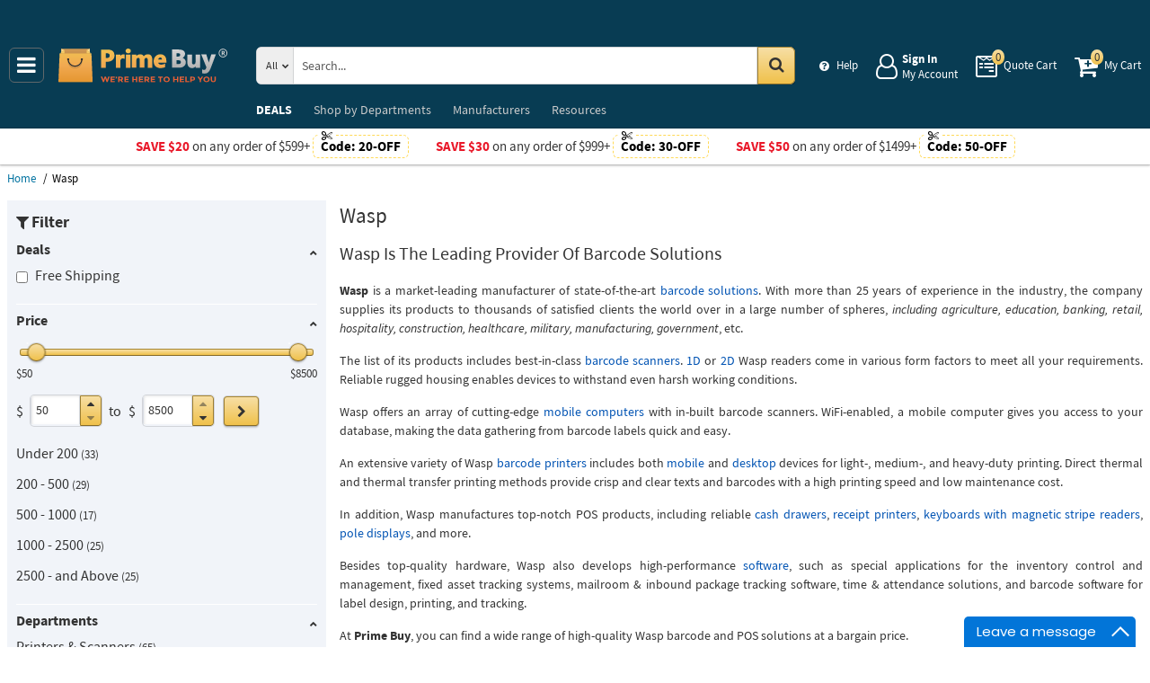

--- FILE ---
content_type: text/html; charset=UTF-8
request_url: https://primebuy.com/catalog/brand:wasp?msrc=sitebanner_mainpage_fp_1620188
body_size: 14435
content:
<!DOCTYPE html>
<html lang="en" xml:lang="en" xmlns="http://www.w3.org/1999/xhtml"><head prefix="og: http://ogp.me/ns# product: http://ogp.me/ns/product#"><meta content="text/html; charset=UTF-8" http-equiv="Content-Type" /><meta content="width=device-width, initial-scale=1" name="viewport" /><meta itemType="https://schema.org/WebPage" itemid="https://primebuy.com/catalog/brand:wasp?msrc=sitebanner_mainpage_fp_1620188" itemprop="mainEntityOfPage" itemscope="" /><meta content="msrc" name="defaultParams" /><meta content="telephone=no" name="format-detection" /><meta name="keywords" content="wasp, 1d barcode scanners,  2d barcode scanners, mobile  label printers, desktop label printers, cash drawers, keyboards with magnetic stripe readers, pole displays" />
<meta name="description" content="Wasp is a market-leading manufacturer of best-in-class barcode and POS hard- and software solutions. The list of its products includes 1D and 2D barcode scanners, mobile and desktop label printers, cash drawers, keyboards with magnetic stripe readers, pole displays, etc" />
<meta name="dcterms.dateCopyrighted" content="2026" />
<meta name="dcterms.rightsHolder" content="PrimeBuy.com" />
<link title="Next page" rel="next" href="/catalog/brand:wasp/page-2" />
<link rel="canonical" href="https://primebuy.com/catalog/brand:wasp" />
<link rel="schema.dcterms" href="http://purl.org/dc/terms/" />
<link rel="stylesheet" type="text/css" href="/min/serve/80f0a8e23225b6a78d028d96143b45b7/1763726535.css" />
<script type="text/javascript" src="https://www.googletagmanager.com/gtag/js?id=G-QCR58FZ5FT"></script>
<script type="text/javascript" src="https://www.googletagmanager.com/gtag/js?id=AW-665695522"></script>
<title>Wasp - Manufacturers - Prime Buy</title><link as="font" crossorigin="anonymous" href="/styles/thumbnails/slick/fonts/slick.woff" rel="preload" type="font/woff" /><link as="font" crossorigin="anonymous" href="/styles/thumbnails/font-awesome/fonts/fontawesome-webfont.woff2?v=4.7.0" rel="preload" type="font/woff2" /><link href="/favicon.ico" rel="shortcut icon" /><link href="/favicon.ico" rel="icon" sizes="16x16 32x32 64x64" /><link href="/favicon-192.png" rel="icon" sizes="196x196" type="image/png" /><link href="/favicon-160.png" rel="icon" sizes="160x160" type="image/png" /><link href="/favicon-96.png" rel="icon" sizes="96x96" type="image/png" /><link href="/favicon-64.png" rel="icon" sizes="64x64" type="image/png" /><link href="/favicon-32.png" rel="icon" sizes="32x32" type="image/png" /><link href="/favicon-16.png" rel="icon" sizes="16x16" type="image/png" /><link href="/favicon-57.png" rel="apple-touch-icon" /><link href="/favicon-114.png" rel="apple-touch-icon" sizes="114x114" /><link href="/favicon-72.png" rel="apple-touch-icon" sizes="72x72" /><link href="/favicon-144.png" rel="apple-touch-icon" sizes="144x144" /><link href="/favicon-60.png" rel="apple-touch-icon" sizes="60x60" /><link href="/favicon-120.png" rel="apple-touch-icon" sizes="120x120" /><link href="/favicon-76.png" rel="apple-touch-icon" sizes="76x76" /><link href="/favicon-152.png" rel="apple-touch-icon" sizes="152x152" /><link href="/favicon-180.png" rel="apple-touch-icon" sizes="180x180" /><meta content="#FFFFFF" name="msapplication-TileColor" /><meta content="/favicon-144.png" name="msapplication-TileImage" /><meta content="/browserconfig.xml" name="msapplication-config" /><link href="/?msrc=sitebanner_mainpage_fp_1620188" rel="home" title="Main page" /><link href="/info?msrc=sitebanner_mainpage_fp_1620188" rel="help" title="Help & Info" />

<!--[if lt IE 9]>
<script src="/scripts/ie.js"></script><script src="/scripts/html5.js"></script>
<![endif]-->


<!--[if lte IE 8]>
<link href="/styles/main.ie8-.css" rel="stylesheet" />
<![endif]-->


<!--[if IE 9]>
<script src="/scripts/ie.js"></script><link href="/styles/main.ie9.css" rel="stylesheet" />
<![endif]-->
<link crossorigin="anonymous" href="//www.googletagmanager.com" rel="preconnect" /><style type="text/css">
/*<![CDATA[*/
.async-hide { opacity: 0 !important}

/*]]>*/
</style>
<script type="text/javascript">
  //<![CDATA[
(function(w,d,s,l,i){w[l]=w[l]||[];w[l].push({'gtm.start':
new Date().getTime(),event:'gtm.js'});var f=d.getElementsByTagName(s)[0],
j=d.createElement(s),dl=l!='dataLayer'?'&l='+l:'';j.async=true;j.src=
'https://www.googletagmanager.com/gtm.js?id='+i+dl;f.parentNode.insertBefore(j,f);
})(window,document,'script','dataLayer','GTM-N29847WJ');

  //]]>
</script>
<script type="text/javascript">
  //<![CDATA[
window.dataLayer = window.dataLayer || [];
function gtag() {dataLayer.push(arguments);}
gtag('js', new Date());
gtag('config', 'G-QCR58FZ5FT');
  //]]>
</script>
<script type="text/javascript">
  //<![CDATA[
window.dataLayer = window.dataLayer || [];
function gtag() {dataLayer.push(arguments);}
gtag('js', new Date());
gtag('config', 'AW-665695522');
  //]]>
</script>
<script type="text/javascript">
  //<![CDATA[
(function(w,d,t,r,u){
  var f,n,i;
  w[u]=w[u]||[],f=function(){
    var o={ti:"56348867"};
    o.q=w[u],w[u]=new UET(o),w[u].push("pageLoad")
  },n=d.createElement(t),n.src=r,n.async=1,n.onload=n.onreadystatechange=function(){
    var s=this.readyState;
    s&&s!=="loaded"&&s!=="complete"||(f(),n.onload=n.onreadystatechange=null)
  },i=d.getElementsByTagName(t)[0],i.parentNode.insertBefore(n,i)
})(window,document,"script","//bat.bing.com/bat.js","uetq");
  //]]>
</script>
<script type="text/javascript">
  //<![CDATA[
!function(e){if(!window.pintrk){window.pintrk=function(){
window.pintrk.queue.push(Array.prototype.slice.call(arguments))};var
  n=window.pintrk;n.queue=[],n.version="3.0";var
  t=document.createElement("script");t.async=!0,t.src=e;var
  r=document.getElementsByTagName("script")[0];
  r.parentNode.insertBefore(t,r)}}("https://s.pinimg.com/ct/core.js");
pintrk('load','2613207337910',{em: '',});
pintrk('page');

  //]]>
</script>
<script type="text/javascript">
  //<![CDATA[
!function(f,b,e,v,n,t,s)
{if(f.fbq)return;n=f.fbq=function(){n.callMethod?
n.callMethod.apply(n,arguments):n.queue.push(arguments)};
if(!f._fbq)f._fbq=n;n.push=n;n.loaded=!0;n.version='2.0';
n.queue=[];t=b.createElement(e);t.async=!0;
t.src=v;s=b.getElementsByTagName(e)[0];
s.parentNode.insertBefore(t,s)}(window,document,'script', 'https://connect.facebook.net/en_US/fbevents.js');
fbq('init', '128239685477052');
fbq('track', 'PageView');

  //]]>
</script>
</head><body class="no-error main js-no" id="bodyHtml"><script type="text/javascript">
  //<![CDATA[
var bodyHtml = document.getElementById('bodyHtml');
bodyHtml.classList.remove('js-no');
bodyHtml.classList.add('js');
function waitForElement(className, callback, timeout = 1000){
  const interval=setInterval(function(){
    if(document.getElementsByClassName(className)){clearInterval(interval);callback();}
  },timeout);
}

  //]]>
</script>
<div class="wrapper" id="body-wrapper"><header class="pre-header"><ul class="left"></ul><ul class="right"><li class="tel callback-wrapper"> <a class="link callback" data-target="#model-window-info" data-toggle="modal" data-type="callback" data-url="/callback?msrc=sitebanner_mainpage_fp_1620188" href="#" id="callback">Call Me Back</a> </li><li class="tel usa"> <a class="link" href="tel:1-855-969-9322">1-855-969-9322 <span>(Toll-Free)</span> </a> </li></ul></header> <a class="skip-link" href="#main" id="skiplink" tabindex="0">Skip to main content</a> <div id="header"><header class="logo"><div class="container-fluid"><div class="navbar navbar-default" id="main_menu"> <a aria-label="Main Menu" class="js-navigation" href="#responsive-menu"></a> </div> <a class="logotype" href="/?msrc=sitebanner_mainpage_fp_1620188"><img alt="Prime Buy_img" class="img" height="60" src="/media/logo.svg" title="Prime Buy" width="188" /></a> <div class="quote cart account" id="user_block"><div class="info"><div class="help"> <a class="link" href="/info?msrc=sitebanner_mainpage_fp_1620188" id="preHeaderInfo">Help</a> </div></div><div class="account my-cabinet"> <a class="link default-login" href="/account?msrc=sitebanner_mainpage_fp_1620188"><div class="text"><div id="status"></div> <span class="sign">Sign In</span>  <span class="text">My Account</span> </div></a>  <a class="link modal-login" data-target="#model-window-info" data-toggle="modal" data-type="login" data-url="/modalLogin?msrc=sitebanner_mainpage_fp_1620188" href="#" id="login"><div class="text"><div id="status"></div> <span class="sign">Sign In</span>  <span class="text">My Account</span> </div></a> </div><div class="search-button"> <a aria-label="Search Prime Buy" class="link" href="#"> <span class="visually-hidden">Search Prime Buy</span> <div class="text"> <span class="text">Search</span> </div></a> </div><div class="quote"> <a class="link" href="/quote?msrc=sitebanner_mainpage_fp_1620188"><div class="text"> <span class="badge" id="quote-products"></span>  <span class="text">Quote Cart</span> </div></a> </div><div class="cart"> <a class="link" href="/cart?msrc=sitebanner_mainpage_fp_1620188"><div class="text"> <span class="badge" id="cart-products"></span>  <span class="text">My Cart</span> </div></a> </div></div><div aria-expanded="true" id="search" role="search"><form action="/catalog" class="collapse navbar-collapse responsive-search in form-search" method="GET"><div class="input-group"> <span class="input-group-addon list-block"><select name="dep" aria-label="Departments" id="departments" title=""><option value="">All</option><option value="-automotive-equipment-">Automotive</option><option value="-cleaning-equipment-">Cleaning Equipment</option><option value="education-teaching-supplies">Education & Teaching Supplies</option><option value="electrical-lighting">Electrical & Lighting</option><option value="electronics">Electronics</option><option value="farm-and-ranch">Farm & Ranch</option><option value="hand-tools-">Hand Tools</option><option value="health-care-and-beauty">Health Care & Beauty</option><option value="hvac-r-equipment-fans">HVAC/R Equipment & Fans</option><option value="kitchen-and-bath-fixtures">Kitchen & Bath Fixtures</option><option value="lab-equipment">Lab & Scientific</option><option value="lawn-garden">Lawn & Garden</option><option value="machines-power-tools">Machines & Power Tools</option><option value="marine-electronics">Marine Electronics</option><option value="marking-tools">Marking Tools</option><option value="material-handling-equipment-">Material Handling Equipment</option><option value="measuring-layout-tools">Measuring & Layout Tools</option><option value="med-equipment-supplies">Med Equipment & Supplies</option><option value="musical-instruments">Musical Instruments</option><option value="networking-wiring-connecting">Networking & Wiring</option><option value="office-electronics-and-supplies">Office Electronics & Supplies</option><option value="optics">Optics</option><option value="plumbing">Plumbing</option><option value="printers-scanners-supplies">Printers & Scanners</option><option value="process-control-automation">Process Control & Automation</option><option value="restaurant-and-food-service">Restaurant & Food Service</option><option value="retail-equipment">Retail Equipment</option><option value="safety">Safety</option><option value="sealants-adhesives-tapes">Sealants & Tapes</option><option value="security-">Security</option><option value="sewing-equipment">Sewing Equipment</option><option value="software">Software</option><option value="sports-and-outdoor">Sports & Outdoor</option><option value="stage-equipment">Stage Equipment</option><option value="test-equipment">Test Equipment</option><option value="welding-soldering-equipment">Welding & Soldering Equipment</option></select></span> <input name="search" class="field-search" placeholder="Search..." aria-label="Search Prime Buy" type="search" maxlength="2048" data-min-length="2" size="48" pattern="^[A-Za-z0-9_~#@$!%*?&amp;\(\)\-+=\.,:;&quot;'\/&lt;&gt;\s]+$" aria-required="true" id="query" required=""/><input type="hidden" value="sitebanner_mainpage_fp_1620188" name="msrc" id="msrc" /> <span class="input-group-addon"><button aria-label="Search in Catalog" title="Search in Catalog" type="submit"><span class="visually-hidden">Go</span></button></span> </div></form> <a class="close" href="#"> <span class="icon"></span> <div class="text"> <span class="text">Close</span> </div></a> </div></div></header><div class="menu-wrapper"><div class="menu"><div class="narrow main-menu" id="responsive-menu"><ul role="menu"><li class="menu-my-cabinet hidden-main-menu" role="presentation"> <a class="link" href="/account?msrc=sitebanner_mainpage_fp_1620188" role="menuitem">Account</a> </li><li class="hidden-mobile-menu promotions" role="presentation"> <a class="link" href="/promo?msrc=sitebanner_mainpage_fp_1620188" role="menuitem">DEALS</a> </li><li class="departments" id="departments-menu" role="presentation"> <a class="link" href="/departments?msrc=sitebanner_mainpage_fp_1620188" role="menuitem"> <span>Shop by</span> Departments</a> </li><li class="promotions hidden-main-menu" role="presentation"> <a class="link" href="/promo?msrc=sitebanner_mainpage_fp_1620188" role="menuitem">DEALS</a> </li><li class="brands" role="presentation"> <a class="link" href="/brands?msrc=sitebanner_mainpage_fp_1620188" role="menuitem">Manufacturers</a> </li><li class="resources" role="presentation"> <a class="link" href="/resource-book?msrc=sitebanner_mainpage_fp_1620188" role="menuitem">Resources</a> </li><li class="info hidden-main-menu" role="presentation"> <a class="link" href="/info?msrc=sitebanner_mainpage_fp_1620188" role="menuitem">Help</a> </li><li class="account" role="presentation"> <a class="link" href="/account?msrc=sitebanner_mainpage_fp_1620188" role="menuitem">My account</a> </li></ul></div></div></div><div class="post-header"><!-- PB -->
<style>
    body .wrapper #header .post-header .promos-wrapper .promo-code .code:before { background: #fff;}
    @media (max-width: 1300px) {
        body .wrapper #header .post-header .promo,
        body .wrapper #header .post-header { position: static; }
        body .wrapper #header .post-header {display: block !important; }
        body .wrapper #header .post-header .promo{padding: 0;}
    }

    body .wrapper #header .post-header .promos-wrapper .mobile-promo-link {line-height: 40px;}
    body .wrapper #header .post-header .promos-wrapper .mobile-promo-link .coupon--view-all {font-size: 14px;}
    body .wrapper #header .post-header .promos-wrapper .mobile-promo-link .coupon--view-all:before {
        content: ''; background: url("/styles/images/coupon-link-icon.png"); display: inline-block;
        width: 34px; height: 22px; vertical-align: middle; margin-right: 40px;
    }
    body .wrapper #header .post-header .promos-wrapper .mobile-promo-link .coupon--view-all .link {text-decoration: underline;}
    body .wrapper #header .post-header .promos-wrapper .mobile-promo-link .coupon--view-all .link:visited {color: #066BE0;}
    @media(min-width: 768px) {
        body .wrapper #header .post-header .promos-wrapper .mobile-promo-link {display: none;}
    }
    @media(max-width: 767px) {
        body .wrapper #header .post-header .promos-wrapper .promo-code {display: none;}
    }
</style>

<div class="promos-wrapper" style="background: #fff;">
    <div class="promo-code">
        <p style="color: #e9192a;">Save $20</p>
        <p class="button">  on any order of $599+ </p>

        <span class="code" style="color: #000000;">
          Code: <strong>20-OFF</strong>
      </span>

    </div>
    <div class="promo-code">
        <p style="color: #e9192a;">Save $30</p>
        <p class="button">  on any order of $999+ </p>

        <span class="code" style="color: #000000;">
          Code: <strong>30-OFF</strong>
      </span>

    </div>
    <div class="promo-code">
        <p style="color: #e9192a;">Save $50</p>
        <p class="button">  on any order of $1499+ </p>
        <span class="code" style="color: #000000;">
          Code: <strong>50-OFF</strong>
      </span>
    </div>

    <div class="mobile-promo-link">
        <p class="coupon--view-all">
            <a class="link" href="/info/coupon-codes?msrc=sitebanner_mainpage_fp_1620188">View All</a> Coupon Codes
        </p>
    </div>
</div></div></div><div id="breadcrumbs"><ol itemscope="" itemtype="https://schema.org/BreadcrumbList"><li itemprop="itemListElement" itemscope="" itemtype="https://schema.org/ListItem"> <a href="/?msrc=sitebanner_mainpage_fp_1620188" itemprop="item"> <span itemprop="name">Home</span> </a> <meta content="1" itemprop="position" /></li><li itemprop="itemListElement" itemscope="" itemtype="https://schema.org/ListItem"> <span itemprop="name">Wasp</span> <meta content="2" itemprop="position" /></li></ol></div><div class="catalog view  article " id="main"><div class="show-filter" data-uri="narrow-filter"></div><div class="narrow catalog affix-top" id="narrow-filter"><div class="narrow-scroll"><div class="name-narrow">Filter</div><ul id="deals"><li> <a class="name-block close-block" role="button" tabindex="0">Deals</a> <ul><li class=""> <a class="link" href="/catalog/brand:wasp?filters=%257B%2522promotype%2522%253A%255B%2522free-shipping%2522%255D%257D&msrc=sitebanner_mainpage_fp_1620188"> <span class="checkbox"><input type="checkbox" class="checkbox-promo-type" value="0"  aria-label="Free Shipping" /></span>  <span>Free Shipping</span> </a> </li></ul></li></ul><ul id="prices"><li> <a class="name-block close-block" role="button" tabindex="0">Price</a> <form class="range" method="post"><div class="range-slider"><div class="noUiSlider" id="noUiSlider"></div> <span class="lowest">$50</span>  <span class="highest">$8500</span> </div><div class="range-wrapper"> <span class="label">$</span> <div class="quantity-wrapper"><div class="quantity" data-price=""><input placeholder="min" title="Min" aria-label="Min" type="number" max="8500" min="50" step="1" value="50" name="Range[min]" id="Range_min"/><div class="quantity-nav"><div aria-label="Up" class="quantity-button quantity-up" role="button" tabindex="0"></div><div aria-label="Down" class="quantity-button quantity-down" role="button" tabindex="0"></div></div></div><div class="qty-price hidden"><dl><dt class="label"> <span class="name">Sum.</span> </dt><dd class="text"> <span class="price"></span> </dd></dl></div></div> <span class="between-to">to</span>  <span class="label">$</span> <div class="quantity-wrapper"><div class="quantity" data-price=""><input placeholder="max" title="Max" aria-label="Max" type="number" max="8500" min="50" step="1" name="Range[max]" id="Range_max"/><div class="quantity-nav"><div aria-label="Up" class="quantity-button quantity-up" role="button" tabindex="0"></div><div aria-label="Down" class="quantity-button quantity-down" role="button" tabindex="0"></div></div></div><div class="qty-price hidden"><dl><dt class="label"> <span class="name">Sum.</span> </dt><dd class="text"> <span class="price"></span> </dd></dl></div></div><button class="wave" type="submit" aria-label="Go"><span class="visually-hidden">Go</span></button></div></form> <span class="prices-list-wrapper"><ul><li class=""> <a class="link " href="/catalog/brand:wasp?priceFilter=%257B%2522min%2522%253A0%252C%2522max%2522%253A200%257D&msrc=sitebanner_mainpage_fp_1620188"> <span class="price-list-item">Under 200</span>  <small>33</small> </a> </li></ul><ul><li class=""> <a class="link " href="/catalog/brand:wasp?priceFilter=%257B%2522min%2522%253A200%252C%2522max%2522%253A500%257D&msrc=sitebanner_mainpage_fp_1620188"> <span class="price-list-item">200 - 500</span>  <small>29</small> </a> </li></ul><ul><li class=""> <a class="link " href="/catalog/brand:wasp?priceFilter=%257B%2522min%2522%253A500%252C%2522max%2522%253A1000%257D&msrc=sitebanner_mainpage_fp_1620188"> <span class="price-list-item">500 - 1000</span>  <small>17</small> </a> </li></ul><ul><li class=""> <a class="link " href="/catalog/brand:wasp?priceFilter=%257B%2522min%2522%253A1000%252C%2522max%2522%253A2500%257D&msrc=sitebanner_mainpage_fp_1620188"> <span class="price-list-item">1000 - 2500</span>  <small>25</small> </a> </li></ul><ul><li class=""> <a class="link " href="/catalog/brand:wasp?priceFilter=%257B%2522min%2522%253A2500%252C%2522max%2522%253A9999999%257D&msrc=sitebanner_mainpage_fp_1620188"> <span class="price-list-item">2500 - and Above </span>  <small>25</small> </a> </li></ul></span> </li></ul><ul id="departments"><li> <a class="name-block close-block" role="button" tabindex="0">Departments</a> <ul><li class=""> <a class="link" href="/catalog/printers-scanners-supplies/brand:wasp?msrc=sitebanner_mainpage_fp_1620188"> <span>Printers &amp; Scanners</span>  <small>65</small> </a> </li><li class=""> <a class="link" href="/catalog/retail-equipment/brand:wasp?msrc=sitebanner_mainpage_fp_1620188"> <span>Retail Equipment</span>  <small>47</small> </a> </li><li class=""> <a class="link" href="/catalog/security-/brand:wasp?msrc=sitebanner_mainpage_fp_1620188"> <span>Security</span>  <small>15</small> </a> </li><li class=""> <a class="link" href="/catalog/software/brand:wasp?msrc=sitebanner_mainpage_fp_1620188"> <span>Software</span>  <small>2</small> </a> </li></ul></li></ul></div></div><div aria-label="Catalog View" class="article" role="main"> <a aria-label="Back To Top" href="#" id="back-to-top"></a> <h1 class="title">Wasp <small class="editable" data-entity="brand" data-uri="wasp"></small> </h1><div class="pre-content">
<div class="description-thumbnail">

<H2>Wasp Is The Leading Provider Of Barcode Solutions</H2><p style="text-align: justify;"><strong>Wasp</strong> is a market-leading manufacturer of state-of-the-art <a href="https://primebuy.com/catalog/brand:wasp?search=barcode&msrc=sitebanner_mainpage_fp_1620188">barcode solutions</a>. With more than 25 years of experience in the industry, the company supplies its products to thousands of satisfied clients the world over in a large number of spheres, <em>including agriculture, education, banking, retail, hospitality, construction, healthcare, military, manufacturing, government</em>, etc.</p>
<p style="text-align: justify;">The list of its products includes best-in-class <a href="https://primebuy.com/catalog/brand:wasp?search=barcode%2Bscanner&msrc=sitebanner_mainpage_fp_1620188">barcode scanners</a>. <a href="https://primebuy.com/catalog/brand:wasp?search=1d%2Bbarcode%2Bscanner&msrc=sitebanner_mainpage_fp_1620188">1D</a> or <a href="https://primebuy.com/catalog/brand:wasp?search=2d%2Bbarcode%2Bscanner&msrc=sitebanner_mainpage_fp_1620188">2D</a> Wasp readers come in various form factors to meet all your requirements. Reliable rugged housing enables devices to withstand even harsh working conditions. </p>
<p style="text-align: justify;">Wasp offers an array of cutting-edge <a href="https://primebuy.com/catalog/brand:wasp?search=mobile%2Bcomputer&msrc=sitebanner_mainpage_fp_1620188">mobile computers</a> with in-built barcode scanners. WiFi-enabled, a mobile computer gives you access to your database, making the data gathering from barcode labels quick and easy.</p>
<p style="text-align: justify;">An extensive variety of Wasp <a href="https://primebuy.com/catalog/brand:wasp?search=barcode%2Bprinter&msrc=sitebanner_mainpage_fp_1620188">barcode printers</a> includes both <a href="https://primebuy.com/catalog/brand:wasp?search=mobile%2Bprinter&msrc=sitebanner_mainpage_fp_1620188">mobile</a> and <a href="https://primebuy.com/catalog/brand:wasp?search=desktop%2Bprinter&msrc=sitebanner_mainpage_fp_1620188">desktop</a> devices for light-, medium-, and heavy-duty printing. Direct thermal and thermal transfer printing methods provide crisp and clear texts and barcodes with a high printing speed and low maintenance cost.</p>
<p style="text-align: justify;">In addition, Wasp manufactures top-notch POS products, including reliable <a href="https://primebuy.com/catalog/brand:wasp?search=cash%2Bdrawer&msrc=sitebanner_mainpage_fp_1620188">cash drawers</a>, <a href="https://primebuy.com/catalog/brand:wasp?search=receipt%2Bprinter&msrc=sitebanner_mainpage_fp_1620188">receipt printers</a>, <a href="https://primebuy.com/catalog/brand:wasp?search=keyboard%2Breader&msrc=sitebanner_mainpage_fp_1620188">keyboards with magnetic stripe readers</a>, <a href="https://primebuy.com/catalog/brand:wasp?search=pole%2Bdisplay&msrc=sitebanner_mainpage_fp_1620188">pole displays</a>, and more.</p>
<p style="text-align: justify;">Besides top-quality hardware, Wasp also develops high-performance <a href="https://primebuy.com/catalog/brand:wasp?search=software&msrc=sitebanner_mainpage_fp_1620188">software</a>, such as special applications for the inventory control and management, fixed asset tracking systems, mailroom &amp; inbound package tracking software, time &amp; attendance solutions, and barcode software for label design, printing, and tracking.</p>
<p style="text-align: justify;">At <strong>Prime Buy</strong>, you can find a wide range of high-quality Wasp barcode and POS solutions at a bargain price.</p>
<p style="text-align: justify;">Choose accuracy with Wasp.</p>
<p style="text-align: justify;">Place your order right now!</p>

<div class="image-full"><img style=" min-width: 1px;  min-height: 1px; " alt="" src=" " data-src="//primebuy.com/assets_images/depiction/showcase/brand/image.1596x760/am/wasp.jpg?msrc=sitebanner_mainpage_fp_1620188" class="b-lazy loading" /></div>
</div>
</div>
<div class="header-block"><h3 class="article-name">Wasp</h3><ul class="found"><li>Showing 1-<span class="last-found-items">24</span> of 129 results</li></ul></div><section class="main-block grid-by grid"><div class="sort-view jun"><form class="sorter" method="post"> <span>Sort by:</span> <select aria-label="Sort" name="Sorting[sort]"><option selected="selected">Most Popular</option><option value="name">Name</option><option value="new-products">New Products</option><option value="price">Price: Low to High</option><option value="-price">Price: High to Low</option></select><button class="hide" type="submit">Change</button></form><div class="views"><form class="views" method="post"><ul><li class="grid"><button aria-label="Grid" class="grid" data-list-view="gallery list" data-size="150" data-view="grid" name="view" type="submit" value="grid"></button></li><li class="gallery"><button aria-label="Gallery" class="gallery" data-list-view="grid list" data-size="300" data-view="gallery" name="view" type="submit" value="gallery"></button></li><li class="list"><button aria-label="List" class="list" data-list-view="list list" data-size="" data-view="list" name="view" type="submit" value="list"></button></li></ul></form></div></div><div class="kernel" id="kernel"><div class="product-wrapper"><div class="best-seller-rating"> <span class="bestseller" role="presentation"></span> </div><article class="product-block itemNumber " data-brand="Wasp" data-category="Mobile Computers/" data-id="ID1448908" data-list="catalog view" data-position="1" data-promoID="" data-promoName="" data-status="typically-in-stock" data-variant="633809006289" id="wasp-633809006289-2d-android-mobile-computer-1-user-w-dr4"><figure class="product-image-wrapper" role="none"> <a aria-label="2D Android Mobile Computer, 1 User w/Dr4" class="product-image" href="/product/wasp-633809006289-2d-android-mobile-computer-1-user-w-dr4?msrc=sitebanner_mainpage_fp_1620188" tabindex="-1"><img data-grid="//primebuy.com/assets_images/product/image.190x150/wasp/633809006289.jpg?msrc=sitebanner_mainpage_fp_1620188" data-gallery="//primebuy.com/assets_images/product/image.640x640/wasp/633809006289.jpg?msrc=sitebanner_mainpage_fp_1620188" data-list="//primebuy.com/assets_images/product/image.300x300/wasp/633809006289.jpg?msrc=sitebanner_mainpage_fp_1620188" class="img b-lazy loading" alt="" src="[data-uri]" data-src="//primebuy.com/assets_images/product/image.190x150/wasp/633809006289.jpg?msrc=sitebanner_mainpage_fp_1620188" width="150" height="150" /></a> </figure><div class="product-info"><div class="rating product_rating"></div><div class="available-options_block"></div><h3 aria-label="2D Android Mobile Computer, 1 User w/Dr4" class="product-name" data-name="2D Android Mobile Computer, 1 User w/Dr4"> <a class="link" href="/product/wasp-633809006289-2d-android-mobile-computer-1-user-w-dr4?msrc=sitebanner_mainpage_fp_1620188" rel="bookmark"> <span>Wasp 633809006289 <span>2D Android Mobile Computer, 1 User w/Dr4</span> </span> </a> </h3><div class="nav"><ul class="price long  visible-sale-price map-policy   has-disclosable-price" role="none"><li class="sale-price " role="presentation"> <span class="name">Sale Price</span> <div class="value"> <span class="name">Price</span>  <span aria-label="Price" aria-level="3" class="price hot" data-value="$3,765.00" role="heading">$3,765.00</span> </div></li><li class="list-price" role="presentation"> <span class="name">List Price</span> <div class="value"><s aria-label="List Price">$3,895.00</s></div></li><li class="save" role="presentation"> <span class="name">You save</span> <div class="value"><div class="currency">$130.00</div><div class="percent you-save-0"> <small class="percent">3.3%</small> </div></div></li><li class="shipping" role="presentation"> <a aria-label="Shipping policy" href="/info/shipping-policy?msrc=sitebanner_mainpage_fp_1620188" target="_blank"> <strong>Free Shipping</strong> </a> <button class="shipping-help btn-danger" data-content="This item qualifies for Free Ground Shipping within the continental U.S. going to a single location. Free Shipping excludes orders shipping to Alaska, Hawaii, APO/FPO addresses and outside the USA.<br/>Delivery to residential, limited access or remote areas, lift-gate and inside delivery, special packaging and address correction, or any other specific requirements may be subject to additional charges." data-html="true" data-placement="left" data-toggle="popover" tabindex="0" title="Free Shipping" type="button"></button></li></ul></div></div></article></div><div class="product-wrapper"><div class="best-seller-rating"> <span class="bestseller" role="presentation"></span> </div><article class="product-block itemNumber " data-brand="Wasp" data-category="Mobile Computers/" data-id="ID1448919" data-list="catalog view" data-position="2" data-promoID="" data-promoName="" data-status="typically-in-stock" data-variant="633809006517" id="wasp-633809006517-2d-android-mobile-computer-software-1-user"><figure class="product-image-wrapper" role="none"> <a aria-label="2D Android Mobile Computer, Software 1 User" class="product-image" href="/product/wasp-633809006517-2d-android-mobile-computer-software-1-user?msrc=sitebanner_mainpage_fp_1620188" tabindex="-1"><img data-grid="//primebuy.com/assets_images/product/image.190x150/wasp/633809006517.jpg?msrc=sitebanner_mainpage_fp_1620188" data-gallery="//primebuy.com/assets_images/product/image.640x640/wasp/633809006517.jpg?msrc=sitebanner_mainpage_fp_1620188" data-list="//primebuy.com/assets_images/product/image.300x300/wasp/633809006517.jpg?msrc=sitebanner_mainpage_fp_1620188" class="img b-lazy loading" alt="" src="[data-uri]" data-src="//primebuy.com/assets_images/product/image.190x150/wasp/633809006517.jpg?msrc=sitebanner_mainpage_fp_1620188" width="150" height="150" /></a> </figure><div class="product-info"><div class="rating product_rating"></div><div class="available-options_block"></div><h3 aria-label="2D Android Mobile Computer, Software 1 User" class="product-name" data-name="2D Android Mobile Computer, Software 1 User"> <a class="link" href="/product/wasp-633809006517-2d-android-mobile-computer-software-1-user?msrc=sitebanner_mainpage_fp_1620188" rel="bookmark"> <span>Wasp 633809006517 <span>2D Android Mobile Computer, Software 1 User</span> </span> </a> </h3><div class="nav"><ul class="price long  visible-sale-price map-policy   has-disclosable-price" role="none"><li class="sale-price " role="presentation"> <span class="name">Sale Price</span> <div class="value"> <span class="name">Price</span>  <span aria-label="Price" aria-level="3" class="price hot" data-value="$3,765.00" role="heading">$3,765.00</span> </div></li><li class="list-price" role="presentation"> <span class="name">List Price</span> <div class="value"><s aria-label="List Price">$3,895.00</s></div></li><li class="save" role="presentation"> <span class="name">You save</span> <div class="value"><div class="currency">$130.00</div><div class="percent you-save-0"> <small class="percent">3.3%</small> </div></div></li><li class="shipping" role="presentation"> <a aria-label="Shipping policy" href="/info/shipping-policy?msrc=sitebanner_mainpage_fp_1620188" target="_blank"> <strong>Free Shipping</strong> </a> <button class="shipping-help btn-danger" data-content="This item qualifies for Free Ground Shipping within the continental U.S. going to a single location. Free Shipping excludes orders shipping to Alaska, Hawaii, APO/FPO addresses and outside the USA.<br/>Delivery to residential, limited access or remote areas, lift-gate and inside delivery, special packaging and address correction, or any other specific requirements may be subject to additional charges." data-html="true" data-placement="left" data-toggle="popover" tabindex="0" title="Free Shipping" type="button"></button></li></ul></div></div></article></div><div class="product-wrapper"><div class="best-seller-rating"> <span class="bestseller" role="presentation"></span> </div><article class="product-block itemNumber " data-brand="Wasp" data-category="Barcode Scanners/" data-id="ID1448917" data-list="catalog view" data-position="3" data-promoID="" data-promoName="" data-status="typically-in-stock" data-variant="633809006401" id="wasp-633809006401-2d-barcode-scanner-and-stand-software-1-user"><figure class="product-image-wrapper" role="none"> <a aria-label="2D Barcode Scanner and Stand, Software 1 User" class="product-image" href="/product/wasp-633809006401-2d-barcode-scanner-and-stand-software-1-user?msrc=sitebanner_mainpage_fp_1620188" tabindex="-1"><img data-grid="//primebuy.com/assets_images/product/image.190x150/wasp/633809006401.jpg?msrc=sitebanner_mainpage_fp_1620188" data-gallery="//primebuy.com/assets_images/product/image.640x640/wasp/633809006401.jpg?msrc=sitebanner_mainpage_fp_1620188" data-list="//primebuy.com/assets_images/product/image.300x300/wasp/633809006401.jpg?msrc=sitebanner_mainpage_fp_1620188" class="img b-lazy loading" alt="" src="[data-uri]" data-src="//primebuy.com/assets_images/product/image.190x150/wasp/633809006401.jpg?msrc=sitebanner_mainpage_fp_1620188" width="150" height="150" /></a> </figure><div class="product-info"><div class="rating product_rating"></div><div class="available-options_block"></div><h3 aria-label="2D Barcode Scanner and Stand, Software 1 User" class="product-name" data-name="2D Barcode Scanner and Stand, Software 1 User"> <a class="link" href="/product/wasp-633809006401-2d-barcode-scanner-and-stand-software-1-user?msrc=sitebanner_mainpage_fp_1620188" rel="bookmark"> <span>Wasp 633809006401 <span>2D Barcode Scanner and Stand, Software 1 User</span> </span> </a> </h3><div class="nav"><ul class="price long  visible-sale-price map-policy   has-disclosable-price" role="none"><li class="sale-price " role="presentation"> <span class="name">Sale Price</span> <div class="value"> <span class="name">Price</span>  <span aria-label="Price" aria-level="3" class="price hot" data-value="$3,186.00" role="heading">$3,186.00</span> </div></li><li class="list-price" role="presentation"> <span class="name">List Price</span> <div class="value"><s aria-label="List Price">$3,295.00</s></div></li><li class="save" role="presentation"> <span class="name">You save</span> <div class="value"><div class="currency">$109.00</div><div class="percent you-save-0"> <small class="percent">3.3%</small> </div></div></li><li class="shipping" role="presentation"> <a aria-label="Shipping policy" href="/info/shipping-policy?msrc=sitebanner_mainpage_fp_1620188" target="_blank"> <strong>Free Shipping</strong> </a> <button class="shipping-help btn-danger" data-content="This item qualifies for Free Ground Shipping within the continental U.S. going to a single location. Free Shipping excludes orders shipping to Alaska, Hawaii, APO/FPO addresses and outside the USA.<br/>Delivery to residential, limited access or remote areas, lift-gate and inside delivery, special packaging and address correction, or any other specific requirements may be subject to additional charges." data-html="true" data-placement="left" data-toggle="popover" tabindex="0" title="Free Shipping" type="button"></button></li></ul></div></div></article></div><div class="product-wrapper"><div class="best-seller-rating"> <span class="bestseller" role="presentation"></span> </div><article class="product-block itemNumber " data-brand="Wasp" data-category="Barcode Scanners/" data-id="ID1448918" data-list="catalog view" data-position="4" data-promoID="" data-promoName="" data-status="typically-in-stock" data-variant="633809006500" id="wasp-633809006500-2d-barcode-scanner-barcode-printer-software"><figure class="product-image-wrapper" role="none"> <a aria-label="2D Barcode Scanner, Barcode Printer, Software" class="product-image" href="/product/wasp-633809006500-2d-barcode-scanner-barcode-printer-software?msrc=sitebanner_mainpage_fp_1620188" tabindex="-1"><img data-grid="//primebuy.com/assets_images/product/image.190x150/wasp/633809006500.jpg?msrc=sitebanner_mainpage_fp_1620188" data-gallery="//primebuy.com/assets_images/product/image.640x640/wasp/633809006500.jpg?msrc=sitebanner_mainpage_fp_1620188" data-list="//primebuy.com/assets_images/product/image.300x300/wasp/633809006500.jpg?msrc=sitebanner_mainpage_fp_1620188" class="img b-lazy loading" alt="" src="[data-uri]" data-src="//primebuy.com/assets_images/product/image.190x150/wasp/633809006500.jpg?msrc=sitebanner_mainpage_fp_1620188" width="150" height="150" /></a> </figure><div class="product-info"><div class="rating product_rating"></div><div class="available-options_block"></div><h3 aria-label="2D Barcode Scanner, Barcode Printer, Software" class="product-name" data-name="2D Barcode Scanner, Barcode Printer, Software"> <a class="link" href="/product/wasp-633809006500-2d-barcode-scanner-barcode-printer-software?msrc=sitebanner_mainpage_fp_1620188" rel="bookmark"> <span>Wasp 633809006500 <span>2D Barcode Scanner, Barcode Printer, Software</span> </span> </a> </h3><div class="nav"><ul class="price long  visible-sale-price map-policy   has-disclosable-price" role="none"><li class="sale-price " role="presentation"> <span class="name">Sale Price</span> <div class="value"> <span class="name">Price</span>  <span aria-label="Price" aria-level="3" class="price hot" data-value="$3,572.00" role="heading">$3,572.00</span> </div></li><li class="list-price" role="presentation"> <span class="name">List Price</span> <div class="value"><s aria-label="List Price">$3,695.00</s></div></li><li class="save" role="presentation"> <span class="name">You save</span> <div class="value"><div class="currency">$123.00</div><div class="percent you-save-0"> <small class="percent">3.3%</small> </div></div></li><li class="shipping" role="presentation"> <a aria-label="Shipping policy" href="/info/shipping-policy?msrc=sitebanner_mainpage_fp_1620188" target="_blank"> <strong>Free Shipping</strong> </a> <button class="shipping-help btn-danger" data-content="This item qualifies for Free Ground Shipping within the continental U.S. going to a single location. Free Shipping excludes orders shipping to Alaska, Hawaii, APO/FPO addresses and outside the USA.<br/>Delivery to residential, limited access or remote areas, lift-gate and inside delivery, special packaging and address correction, or any other specific requirements may be subject to additional charges." data-html="true" data-placement="left" data-toggle="popover" tabindex="0" title="Free Shipping" type="button"></button></li></ul></div></div></article></div><div class="product-wrapper"><div class="best-seller-rating"> <span class="bestseller" role="presentation"></span> </div><article class="product-block itemNumber " data-brand="Wasp" data-category="Barcode Scanners/" data-id="ID1448916" data-list="catalog view" data-position="5" data-promoID="" data-promoName="" data-status="typically-in-stock" data-variant="633809006395" id="wasp-633809006395-2d-barcode-scanner-software-1-user"><figure class="product-image-wrapper" role="none"> <a aria-label="2D Barcode Scanner, Software 1 User" class="product-image" href="/product/wasp-633809006395-2d-barcode-scanner-software-1-user?msrc=sitebanner_mainpage_fp_1620188" tabindex="-1"><img data-grid="//primebuy.com/assets_images/product/image.190x150/wasp/633809006395.jpg?msrc=sitebanner_mainpage_fp_1620188" data-gallery="//primebuy.com/assets_images/product/image.640x640/wasp/633809006395.jpg?msrc=sitebanner_mainpage_fp_1620188" data-list="//primebuy.com/assets_images/product/image.300x300/wasp/633809006395.jpg?msrc=sitebanner_mainpage_fp_1620188" class="img b-lazy loading" alt="" src="[data-uri]" data-src="//primebuy.com/assets_images/product/image.190x150/wasp/633809006395.jpg?msrc=sitebanner_mainpage_fp_1620188" width="150" height="150" /></a> </figure><div class="product-info"><div class="rating product_rating"></div><div class="available-options_block"></div><h3 aria-label="2D Barcode Scanner, Software 1 User" class="product-name" data-name="2D Barcode Scanner, Software 1 User"> <a class="link" href="/product/wasp-633809006395-2d-barcode-scanner-software-1-user?msrc=sitebanner_mainpage_fp_1620188" rel="bookmark"> <span>Wasp 633809006395 <span>2D Barcode Scanner, Software 1 User</span> </span> </a> </h3><div class="nav"><ul class="price long  visible-sale-price map-policy   has-disclosable-price" role="none"><li class="sale-price " role="presentation"> <span class="name">Sale Price</span> <div class="value"> <span class="name">Price</span>  <span aria-label="Price" aria-level="3" class="price hot" data-value="$3,186.00" role="heading">$3,186.00</span> </div></li><li class="list-price" role="presentation"> <span class="name">List Price</span> <div class="value"><s aria-label="List Price">$3,295.00</s></div></li><li class="save" role="presentation"> <span class="name">You save</span> <div class="value"><div class="currency">$109.00</div><div class="percent you-save-0"> <small class="percent">3.3%</small> </div></div></li><li class="shipping" role="presentation"> <a aria-label="Shipping policy" href="/info/shipping-policy?msrc=sitebanner_mainpage_fp_1620188" target="_blank"> <strong>Free Shipping</strong> </a> <button class="shipping-help btn-danger" data-content="This item qualifies for Free Ground Shipping within the continental U.S. going to a single location. Free Shipping excludes orders shipping to Alaska, Hawaii, APO/FPO addresses and outside the USA.<br/>Delivery to residential, limited access or remote areas, lift-gate and inside delivery, special packaging and address correction, or any other specific requirements may be subject to additional charges." data-html="true" data-placement="left" data-toggle="popover" tabindex="0" title="Free Shipping" type="button"></button></li></ul></div></div></article></div><div class="product-wrapper"><div class="best-seller-rating"> <span class="bestseller" role="presentation"></span> </div><article class="product-block itemNumber " data-brand="Wasp" data-category="Barcode Scanners/" data-id="ID1448911" data-list="catalog view" data-position="6" data-promoID="" data-promoName="" data-status="typically-in-stock" data-variant="633809006326" id="wasp-633809006326-2d-barcode-scanner-stand-pre-printed-2-x-1"><figure class="product-image-wrapper" role="none"> <a aria-label="2D Barcode Scanner, Stand, Pre-Printed 2&quot; x 1&quot;" class="product-image" href="/product/wasp-633809006326-2d-barcode-scanner-stand-pre-printed-2-x-1?msrc=sitebanner_mainpage_fp_1620188" tabindex="-1"><img data-grid="//primebuy.com/assets_images/product/image.190x150/wasp/633809006326.jpg?msrc=sitebanner_mainpage_fp_1620188" data-gallery="//primebuy.com/assets_images/product/image.640x640/wasp/633809006326.jpg?msrc=sitebanner_mainpage_fp_1620188" data-list="//primebuy.com/assets_images/product/image.300x300/wasp/633809006326.jpg?msrc=sitebanner_mainpage_fp_1620188" class="img b-lazy loading" alt="" src="[data-uri]" data-src="//primebuy.com/assets_images/product/image.190x150/wasp/633809006326.jpg?msrc=sitebanner_mainpage_fp_1620188" width="150" height="150" /></a> </figure><div class="product-info"><div class="rating product_rating"></div><div class="available-options_block"></div><h3 aria-label="2D Barcode Scanner, Stand, Pre-Printed 2&quot; x 1&quot;" class="product-name" data-name="2D Barcode Scanner, Stand, Pre-Printed 2&quot; x 1&quot;"> <a class="link" href="/product/wasp-633809006326-2d-barcode-scanner-stand-pre-printed-2-x-1?msrc=sitebanner_mainpage_fp_1620188" rel="bookmark"> <span>Wasp 633809006326 <span>2D Barcode Scanner, Stand, Pre-Printed 2&quot; x 1&quot;</span> </span> </a> </h3><div class="nav"><ul class="price long  visible-sale-price map-policy   has-disclosable-price" role="none"><li class="sale-price " role="presentation"> <span class="name">Sale Price</span> <div class="value"> <span class="name">Price</span>  <span aria-label="Price" aria-level="3" class="price hot" data-value="$3,330.00" role="heading">$3,330.00</span> </div></li><li class="list-price" role="presentation"> <span class="name">List Price</span> <div class="value"><s aria-label="List Price">$3,445.00</s></div></li><li class="save" role="presentation"> <span class="name">You save</span> <div class="value"><div class="currency">$115.00</div><div class="percent you-save-0"> <small class="percent">3.3%</small> </div></div></li><li class="shipping" role="presentation"> <a aria-label="Shipping policy" href="/info/shipping-policy?msrc=sitebanner_mainpage_fp_1620188" target="_blank"> <strong>Free Shipping</strong> </a> <button class="shipping-help btn-danger" data-content="This item qualifies for Free Ground Shipping within the continental U.S. going to a single location. Free Shipping excludes orders shipping to Alaska, Hawaii, APO/FPO addresses and outside the USA.<br/>Delivery to residential, limited access or remote areas, lift-gate and inside delivery, special packaging and address correction, or any other specific requirements may be subject to additional charges." data-html="true" data-placement="left" data-toggle="popover" tabindex="0" title="Free Shipping" type="button"></button></li></ul></div></div></article></div><div class="product-wrapper"><div class="best-seller-rating"> <span class="bestseller" role="presentation"></span> </div><article class="product-block itemNumber " data-brand="Wasp" data-category="Label Printers/" data-id="ID1448904" data-list="catalog view" data-position="7" data-promoID="" data-promoName="" data-status="typically-in-stock" data-variant="633809005992" id="wasp-633809005992-2d-mobile-computer-barcode-printer-software"><figure class="product-image-wrapper" role="none"> <a aria-label="2D Mobile Computer, Barcode Printer, Software" class="product-image" href="/product/wasp-633809005992-2d-mobile-computer-barcode-printer-software?msrc=sitebanner_mainpage_fp_1620188" tabindex="-1"><img data-grid="//primebuy.com/assets_images/product/image.190x150/wasp/633809005992.jpg?msrc=sitebanner_mainpage_fp_1620188" data-gallery="//primebuy.com/assets_images/product/image.640x640/wasp/633809005992.jpg?msrc=sitebanner_mainpage_fp_1620188" data-list="//primebuy.com/assets_images/product/image.300x300/wasp/633809005992.jpg?msrc=sitebanner_mainpage_fp_1620188" class="img b-lazy loading" alt="" src="[data-uri]" data-src="//primebuy.com/assets_images/product/image.190x150/wasp/633809005992.jpg?msrc=sitebanner_mainpage_fp_1620188" width="150" height="150" /> <strong></strong> </a> </figure><div class="product-info"><div class="rating product_rating"></div><div class="available-options_block"></div><h3 aria-label="2D Mobile Computer, Barcode Printer, Software" class="product-name" data-name="2D Mobile Computer, Barcode Printer, Software"> <a class="link" href="/product/wasp-633809005992-2d-mobile-computer-barcode-printer-software?msrc=sitebanner_mainpage_fp_1620188" rel="bookmark"> <span>Wasp 633809005992 <span>2D Mobile Computer, Barcode Printer, Software</span> </span> </a> </h3><div class="nav"><ul class="price long  visible-sale-price map-policy   has-disclosable-price" role="none"><li class="sale-price " role="presentation"> <span class="name">Sale Price</span> <div class="value"> <span class="name">Price</span>  <span aria-label="Price" aria-level="3" class="price hot" data-value="$8,410.00" role="heading">$8,410.00</span> </div></li><li class="list-price" role="presentation"> <span class="name">List Price</span> <div class="value"><s aria-label="List Price">$8,745.00</s></div></li><li class="save" role="presentation"> <span class="name">You save</span> <div class="value"><div class="currency">$335.00</div><div class="percent you-save-0"> <small class="percent">3.8%</small> </div></div></li><li class="shipping" role="presentation"> <a aria-label="Shipping policy" href="/info/shipping-policy?msrc=sitebanner_mainpage_fp_1620188" target="_blank"> <strong>Free Shipping</strong> </a> <button class="shipping-help btn-danger" data-content="This item qualifies for Free Ground Shipping within the continental U.S. going to a single location. Free Shipping excludes orders shipping to Alaska, Hawaii, APO/FPO addresses and outside the USA.<br/>Delivery to residential, limited access or remote areas, lift-gate and inside delivery, special packaging and address correction, or any other specific requirements may be subject to additional charges." data-html="true" data-placement="left" data-toggle="popover" tabindex="0" title="Free Shipping" type="button"></button></li></ul></div></div></article></div><div class="product-wrapper"><div class="best-seller-rating"> <span class="bestseller" role="presentation"></span> </div><article class="product-block itemNumber " data-brand="Wasp" data-category="Mobile Computers/" data-id="ID1448905" data-list="catalog view" data-position="8" data-promoID="" data-promoName="" data-status="typically-in-stock" data-variant="633809006241" id="wasp-633809006241-android-mobile-computer-2d-software-5-users"><figure class="product-image-wrapper" role="none"> <a aria-label="Android Mobile Computer, 2D, Software 5 Users" class="product-image" href="/product/wasp-633809006241-android-mobile-computer-2d-software-5-users?msrc=sitebanner_mainpage_fp_1620188" tabindex="-1"><img data-grid="//primebuy.com/assets_images/product/image.190x150/wasp/633809006241.jpg?msrc=sitebanner_mainpage_fp_1620188" data-gallery="//primebuy.com/assets_images/product/image.640x640/wasp/633809006241.jpg?msrc=sitebanner_mainpage_fp_1620188" data-list="//primebuy.com/assets_images/product/image.300x300/wasp/633809006241.jpg?msrc=sitebanner_mainpage_fp_1620188" class="img b-lazy loading" alt="" src="[data-uri]" data-src="//primebuy.com/assets_images/product/image.190x150/wasp/633809006241.jpg?msrc=sitebanner_mainpage_fp_1620188" width="150" height="150" /></a> </figure><div class="product-info"><div class="rating product_rating"></div><div class="available-options_block"></div><h3 aria-label="Android Mobile Computer, 2D, Software 5 Users" class="product-name" data-name="Android Mobile Computer, 2D, Software 5 Users"> <a class="link" href="/product/wasp-633809006241-android-mobile-computer-2d-software-5-users?msrc=sitebanner_mainpage_fp_1620188" rel="bookmark"> <span>Wasp 633809006241 <span>Android Mobile Computer, 2D, Software 5 Users</span> </span> </a> </h3><div class="nav"><ul class="price long  visible-sale-price map-policy   has-disclosable-price" role="none"><li class="sale-price " role="presentation"> <span class="name">Sale Price</span> <div class="value"> <span class="name">Price</span>  <span aria-label="Price" aria-level="3" class="price hot" data-value="$7,304.00" role="heading">$7,304.00</span> </div></li><li class="list-price" role="presentation"> <span class="name">List Price</span> <div class="value"><s aria-label="List Price">$7,595.00</s></div></li><li class="save" role="presentation"> <span class="name">You save</span> <div class="value"><div class="currency">$291.00</div><div class="percent you-save-0"> <small class="percent">3.8%</small> </div></div></li><li class="shipping" role="presentation"> <a aria-label="Shipping policy" href="/info/shipping-policy?msrc=sitebanner_mainpage_fp_1620188" target="_blank"> <strong>Free Shipping</strong> </a> <button class="shipping-help btn-danger" data-content="This item qualifies for Free Ground Shipping within the continental U.S. going to a single location. Free Shipping excludes orders shipping to Alaska, Hawaii, APO/FPO addresses and outside the USA.<br/>Delivery to residential, limited access or remote areas, lift-gate and inside delivery, special packaging and address correction, or any other specific requirements may be subject to additional charges." data-html="true" data-placement="left" data-toggle="popover" tabindex="0" title="Free Shipping" type="button"></button></li></ul></div></div></article></div><div class="product-wrapper"><div class="best-seller-rating"> <span class="bestseller" role="presentation"></span> </div><article class="product-block itemNumber " data-brand="Wasp" data-category="Mobile Computers/" data-id="ID1448914" data-list="catalog view" data-position="9" data-promoID="" data-promoName="" data-status="typically-in-stock" data-variant="633809006371" id="wasp-633809006371-android-mobile-computer-dr4-2d-software-5-user"><figure class="product-image-wrapper" role="none"> <a aria-label="Android Mobile Computer, DR4 2D, Software 5 User" class="product-image" href="/product/wasp-633809006371-android-mobile-computer-dr4-2d-software-5-user?msrc=sitebanner_mainpage_fp_1620188" tabindex="-1"><img data-grid="//primebuy.com/assets_images/product/image.190x150/wasp/633809006371.jpg?msrc=sitebanner_mainpage_fp_1620188" data-gallery="//primebuy.com/assets_images/product/image.640x640/wasp/633809006371.jpg?msrc=sitebanner_mainpage_fp_1620188" data-list="//primebuy.com/assets_images/product/image.300x300/wasp/633809006371.jpg?msrc=sitebanner_mainpage_fp_1620188" class="img b-lazy loading" alt="" src="[data-uri]" data-src="//primebuy.com/assets_images/product/image.190x150/wasp/633809006371.jpg?msrc=sitebanner_mainpage_fp_1620188" width="150" height="150" /></a> </figure><div class="product-info"><div class="rating product_rating"></div><div class="available-options_block"></div><h3 aria-label="Android Mobile Computer, DR4 2D, Software 5 User" class="product-name" data-name="Android Mobile Computer, DR4 2D, Software 5 User"> <a class="link" href="/product/wasp-633809006371-android-mobile-computer-dr4-2d-software-5-user?msrc=sitebanner_mainpage_fp_1620188" rel="bookmark"> <span>Wasp 633809006371 <span>Android Mobile Computer, DR4 2D, Software 5 User</span> </span> </a> </h3><div class="nav"><ul class="price long  visible-sale-price map-policy   has-disclosable-price" role="none"><li class="sale-price " role="presentation"> <span class="name">Sale Price</span> <div class="value"> <span class="name">Price</span>  <span aria-label="Price" aria-level="3" class="price hot" data-value="$7,304.00" role="heading">$7,304.00</span> </div></li><li class="list-price" role="presentation"> <span class="name">List Price</span> <div class="value"><s aria-label="List Price">$7,595.00</s></div></li><li class="save" role="presentation"> <span class="name">You save</span> <div class="value"><div class="currency">$291.00</div><div class="percent you-save-0"> <small class="percent">3.8%</small> </div></div></li><li class="shipping" role="presentation"> <a aria-label="Shipping policy" href="/info/shipping-policy?msrc=sitebanner_mainpage_fp_1620188" target="_blank"> <strong>Free Shipping</strong> </a> <button class="shipping-help btn-danger" data-content="This item qualifies for Free Ground Shipping within the continental U.S. going to a single location. Free Shipping excludes orders shipping to Alaska, Hawaii, APO/FPO addresses and outside the USA.<br/>Delivery to residential, limited access or remote areas, lift-gate and inside delivery, special packaging and address correction, or any other specific requirements may be subject to additional charges." data-html="true" data-placement="left" data-toggle="popover" tabindex="0" title="Free Shipping" type="button"></button></li></ul></div></div></article></div><div class="product-wrapper"><div class="best-seller-rating"> <span class="bestseller" role="presentation"></span> </div><article class="product-block itemNumber " data-brand="Wasp" data-category="Label Printers/" data-id="ID1448906" data-list="catalog view" data-position="10" data-promoID="" data-promoName="" data-status="typically-in-stock" data-variant="633809006258" id="wasp-633809006258-android-mobile-computer-hc1-2d-software-5-users"><figure class="product-image-wrapper" role="none"> <a aria-label="Android Mobile Computer, HC1, 2D, Software 5 Users" class="product-image" href="/product/wasp-633809006258-android-mobile-computer-hc1-2d-software-5-users?msrc=sitebanner_mainpage_fp_1620188" tabindex="-1"><img data-grid="//primebuy.com/assets_images/product/image.190x150/wasp/633809006258.jpg?msrc=sitebanner_mainpage_fp_1620188" data-gallery="//primebuy.com/assets_images/product/image.640x640/wasp/633809006258.jpg?msrc=sitebanner_mainpage_fp_1620188" data-list="//primebuy.com/assets_images/product/image.300x300/wasp/633809006258.jpg?msrc=sitebanner_mainpage_fp_1620188" class="img b-lazy loading" alt="" src="[data-uri]" data-src="//primebuy.com/assets_images/product/image.190x150/wasp/633809006258.jpg?msrc=sitebanner_mainpage_fp_1620188" width="150" height="150" /></a> </figure><div class="product-info"><div class="rating product_rating"></div><div class="available-options_block"></div><h3 aria-label="Android Mobile Computer, HC1, 2D, Software 5 Users" class="product-name" data-name="Android Mobile Computer, HC1, 2D, Software 5 Users"> <a class="link" href="/product/wasp-633809006258-android-mobile-computer-hc1-2d-software-5-users?msrc=sitebanner_mainpage_fp_1620188" rel="bookmark"> <span>Wasp 633809006258 <span>Android Mobile Computer, HC1, 2D, Software 5 Users</span> </span> </a> </h3><div class="nav"><ul class="price long  visible-sale-price map-policy   has-disclosable-price" role="none"><li class="sale-price " role="presentation"> <span class="name">Sale Price</span> <div class="value"> <span class="name">Price</span>  <span aria-label="Price" aria-level="3" class="price hot" data-value="$7,833.00" role="heading">$7,833.00</span> </div></li><li class="list-price" role="presentation"> <span class="name">List Price</span> <div class="value"><s aria-label="List Price">$8,145.00</s></div></li><li class="save" role="presentation"> <span class="name">You save</span> <div class="value"><div class="currency">$312.00</div><div class="percent you-save-0"> <small class="percent">3.8%</small> </div></div></li><li class="shipping" role="presentation"> <a aria-label="Shipping policy" href="/info/shipping-policy?msrc=sitebanner_mainpage_fp_1620188" target="_blank"> <strong>Free Shipping</strong> </a> <button class="shipping-help btn-danger" data-content="This item qualifies for Free Ground Shipping within the continental U.S. going to a single location. Free Shipping excludes orders shipping to Alaska, Hawaii, APO/FPO addresses and outside the USA.<br/>Delivery to residential, limited access or remote areas, lift-gate and inside delivery, special packaging and address correction, or any other specific requirements may be subject to additional charges." data-html="true" data-placement="left" data-toggle="popover" tabindex="0" title="Free Shipping" type="button"></button></li></ul></div></div></article></div><div class="product-wrapper"><div class="best-seller-rating"> <span class="bestseller" role="presentation"></span> </div><article class="product-block itemNumber " data-brand="Wasp" data-category="Label Printers/" data-id="ID1448903" data-list="catalog view" data-position="11" data-promoID="" data-promoName="" data-status="typically-in-stock" data-variant="633809005985" id="wasp-633809005985-android-mobile-computer-wpl308-barcode-printer"><figure class="product-image-wrapper" role="none"> <a aria-label="Android Mobile Computer, WPL308 Barcode Printer" class="product-image" href="/product/wasp-633809005985-android-mobile-computer-wpl308-barcode-printer?msrc=sitebanner_mainpage_fp_1620188" tabindex="-1"><img data-grid="//primebuy.com/assets_images/product/image.190x150/wasp/633809005985.jpg?msrc=sitebanner_mainpage_fp_1620188" data-gallery="//primebuy.com/assets_images/product/image.640x640/wasp/633809005985.jpg?msrc=sitebanner_mainpage_fp_1620188" data-list="//primebuy.com/assets_images/product/image.300x300/wasp/633809005985.jpg?msrc=sitebanner_mainpage_fp_1620188" class="img b-lazy loading" alt="" src="[data-uri]" data-src="//primebuy.com/assets_images/product/image.190x150/wasp/633809005985.jpg?msrc=sitebanner_mainpage_fp_1620188" width="150" height="150" /></a> </figure><div class="product-info"><div class="rating product_rating"></div><div class="available-options_block"></div><h3 aria-label="Android Mobile Computer, WPL308 Barcode Printer" class="product-name" data-name="Android Mobile Computer, WPL308 Barcode Printer"> <a class="link" href="/product/wasp-633809005985-android-mobile-computer-wpl308-barcode-printer?msrc=sitebanner_mainpage_fp_1620188" rel="bookmark"> <span>Wasp 633809005985 <span>Android Mobile Computer, WPL308 Barcode Printer</span> </span> </a> </h3><div class="nav"><ul class="price long  visible-sale-price map-policy   has-disclosable-price" role="none"><li class="sale-price " role="presentation"> <span class="name">Sale Price</span> <div class="value"> <span class="name">Price</span>  <span aria-label="Price" aria-level="3" class="price hot" data-value="$7,929.00" role="heading">$7,929.00</span> </div></li><li class="list-price" role="presentation"> <span class="name">List Price</span> <div class="value"><s aria-label="List Price">$8,245.00</s></div></li><li class="save" role="presentation"> <span class="name">You save</span> <div class="value"><div class="currency">$316.00</div><div class="percent you-save-0"> <small class="percent">3.8%</small> </div></div></li><li class="shipping" role="presentation"> <a aria-label="Shipping policy" href="/info/shipping-policy?msrc=sitebanner_mainpage_fp_1620188" target="_blank"> <strong>Free Shipping</strong> </a> <button class="shipping-help btn-danger" data-content="This item qualifies for Free Ground Shipping within the continental U.S. going to a single location. Free Shipping excludes orders shipping to Alaska, Hawaii, APO/FPO addresses and outside the USA.<br/>Delivery to residential, limited access or remote areas, lift-gate and inside delivery, special packaging and address correction, or any other specific requirements may be subject to additional charges." data-html="true" data-placement="left" data-toggle="popover" tabindex="0" title="Free Shipping" type="button"></button></li></ul></div></div></article></div><div class="product-wrapper"><div class="best-seller-rating"> <span class="bestseller" role="presentation"></span> </div><article class="product-block itemNumber " data-brand="Wasp" data-category="Barcode Scanners/" data-id="ID1448900" data-list="catalog view" data-position="12" data-promoID="" data-promoName="" data-status="typically-in-stock" data-variant="633809005541" id="wasp-633809005541-barcode-scanner-with-rs232-cable-wireless-2d"><figure class="product-image-wrapper" role="none"> <a aria-label="Barcode Scanner with RS232 Cable, Wireless, 2D" class="product-image" href="/product/wasp-633809005541-barcode-scanner-with-rs232-cable-wireless-2d?msrc=sitebanner_mainpage_fp_1620188" tabindex="-1"><img data-grid="//primebuy.com/assets_images/product/image.190x150/wasp/633809005541.jpg?msrc=sitebanner_mainpage_fp_1620188" data-gallery="//primebuy.com/assets_images/product/image.640x640/wasp/633809005541.jpg?msrc=sitebanner_mainpage_fp_1620188" data-list="//primebuy.com/assets_images/product/image.300x300/wasp/633809005541.jpg?msrc=sitebanner_mainpage_fp_1620188" class="img b-lazy loading" alt="" src="[data-uri]" data-src="//primebuy.com/assets_images/product/image.190x150/wasp/633809005541.jpg?msrc=sitebanner_mainpage_fp_1620188" width="150" height="150" /></a> </figure><div class="product-info"><div class="rating product_rating"></div><div class="available-options_block"></div><h3 aria-label="Barcode Scanner with RS232 Cable, Wireless, 2D" class="product-name" data-name="Barcode Scanner with RS232 Cable, Wireless, 2D"> <a class="link" href="/product/wasp-633809005541-barcode-scanner-with-rs232-cable-wireless-2d?msrc=sitebanner_mainpage_fp_1620188" rel="bookmark"> <span>Wasp 633809005541 <span>Barcode Scanner with RS232 Cable, Wireless, 2D</span> </span> </a> </h3><div class="nav"><ul class="price long hidden-list-price visible-sale-price map-policy  hidden-save has-disclosable-price" role="none"><li class="sale-price " role="presentation"> <span class="name">Sale Price</span> <div class="value"> <span class="name">Price</span>  <span aria-label="Price" aria-level="3" class="price hot" data-value="$760.00" role="heading">$760.00</span> </div></li><li class="shipping" role="presentation"> <a aria-label="Shipping policy" href="/info/shipping-policy?msrc=sitebanner_mainpage_fp_1620188" target="_blank"> <strong>Free Shipping</strong> </a> <button class="shipping-help btn-danger" data-content="This item qualifies for Free Ground Shipping within the continental U.S. going to a single location. Free Shipping excludes orders shipping to Alaska, Hawaii, APO/FPO addresses and outside the USA.<br/>Delivery to residential, limited access or remote areas, lift-gate and inside delivery, special packaging and address correction, or any other specific requirements may be subject to additional charges." data-html="true" data-placement="left" data-toggle="popover" tabindex="0" title="Free Shipping" type="button"></button></li></ul></div></div></article></div><div class="product-wrapper"><div class="best-seller-rating"> <span class="bestseller" role="presentation"></span> </div><article class="product-block itemNumber " data-brand="Wasp" data-category="Label Printers/" data-id="ID1448857" data-list="catalog view" data-position="13" data-promoID="" data-promoName="" data-status="typically-in-stock" data-variant="633808404086" id="wasp-633808404086-desktop-barcode-printer-w-cutter-ethernet-usb"><figure class="product-image-wrapper" role="none"> <a aria-label="Desktop Barcode Printer w/Cutter, Ethernet, USB" class="product-image" href="/product/wasp-633808404086-desktop-barcode-printer-w-cutter-ethernet-usb?msrc=sitebanner_mainpage_fp_1620188" tabindex="-1"><img data-grid="//primebuy.com/assets_images/product/image.190x150/wasp/633808404086.jpg?msrc=sitebanner_mainpage_fp_1620188" data-gallery="//primebuy.com/assets_images/product/image.640x640/wasp/633808404086.jpg?msrc=sitebanner_mainpage_fp_1620188" data-list="//primebuy.com/assets_images/product/image.300x300/wasp/633808404086.jpg?msrc=sitebanner_mainpage_fp_1620188" class="img b-lazy loading" alt="" src="[data-uri]" data-src="//primebuy.com/assets_images/product/image.190x150/wasp/633808404086.jpg?msrc=sitebanner_mainpage_fp_1620188" width="150" height="150" /></a> </figure><div class="product-info"><div class="rating product_rating"></div><div class="available-options_block"></div><h3 aria-label="Desktop Barcode Printer w/Cutter, Ethernet, USB" class="product-name" data-name="Desktop Barcode Printer w/Cutter, Ethernet, USB"> <a class="link" href="/product/wasp-633808404086-desktop-barcode-printer-w-cutter-ethernet-usb?msrc=sitebanner_mainpage_fp_1620188" rel="bookmark"> <span>Wasp 633808404086 <span>Desktop Barcode Printer w/Cutter, Ethernet, USB</span> </span> </a> </h3><div class="nav"><ul class="price long hidden-list-price visible-sale-price map-policy  hidden-save has-disclosable-price" role="none"><li class="sale-price " role="presentation"> <span class="name">Sale Price</span> <div class="value"> <span class="name">Price</span>  <span aria-label="Price" aria-level="3" class="price hot" data-value="$716.00" role="heading">$716.00</span> </div></li><li class="shipping" role="presentation"> <a aria-label="Shipping policy" href="/info/shipping-policy?msrc=sitebanner_mainpage_fp_1620188" target="_blank"> <strong>Free Shipping</strong> </a> <button class="shipping-help btn-danger" data-content="This item qualifies for Free Ground Shipping within the continental U.S. going to a single location. Free Shipping excludes orders shipping to Alaska, Hawaii, APO/FPO addresses and outside the USA.<br/>Delivery to residential, limited access or remote areas, lift-gate and inside delivery, special packaging and address correction, or any other specific requirements may be subject to additional charges." data-html="true" data-placement="left" data-toggle="popover" tabindex="0" title="Free Shipping" type="button"></button></li></ul></div></div></article></div><div class="product-wrapper"><div class="best-seller-rating"> <span class="bestseller" role="presentation"></span> </div><article class="product-block itemNumber " data-brand="Wasp" data-category="Label Printers/" data-id="ID1448910" data-list="catalog view" data-position="14" data-promoID="" data-promoName="" data-status="typically-in-stock" data-variant="633809006319" id="wasp-633809006319-dr4-2d-android-mobile-computer-barcode-printer"><figure class="product-image-wrapper" role="none"> <a aria-label="DR4 2D Android Mobile Computer, Barcode Printer" class="product-image" href="/product/wasp-633809006319-dr4-2d-android-mobile-computer-barcode-printer?msrc=sitebanner_mainpage_fp_1620188" tabindex="-1"><img data-grid="//primebuy.com/assets_images/product/image.190x150/wasp/633809006319.jpg?msrc=sitebanner_mainpage_fp_1620188" data-gallery="//primebuy.com/assets_images/product/image.640x640/wasp/633809006319.jpg?msrc=sitebanner_mainpage_fp_1620188" data-list="//primebuy.com/assets_images/product/image.300x300/wasp/633809006319.jpg?msrc=sitebanner_mainpage_fp_1620188" class="img b-lazy loading" alt="" src="[data-uri]" data-src="//primebuy.com/assets_images/product/image.190x150/wasp/633809006319.jpg?msrc=sitebanner_mainpage_fp_1620188" width="150" height="150" /></a> </figure><div class="product-info"><div class="rating product_rating"></div><div class="available-options_block"></div><h3 aria-label="DR4 2D Android Mobile Computer, Barcode Printer" class="product-name" data-name="DR4 2D Android Mobile Computer, Barcode Printer"> <a class="link" href="/product/wasp-633809006319-dr4-2d-android-mobile-computer-barcode-printer?msrc=sitebanner_mainpage_fp_1620188" rel="bookmark"> <span>Wasp 633809006319 <span>DR4 2D Android Mobile Computer, Barcode Printer</span> </span> </a> </h3><div class="nav"><ul class="price long  visible-sale-price map-policy   has-disclosable-price" role="none"><li class="sale-price " role="presentation"> <span class="name">Sale Price</span> <div class="value"> <span class="name">Price</span>  <span aria-label="Price" aria-level="3" class="price hot" data-value="$4,344.00" role="heading">$4,344.00</span> </div></li><li class="list-price" role="presentation"> <span class="name">List Price</span> <div class="value"><s aria-label="List Price">$4,495.00</s></div></li><li class="save" role="presentation"> <span class="name">You save</span> <div class="value"><div class="currency">$151.00</div><div class="percent you-save-0"> <small class="percent">3.4%</small> </div></div></li><li class="shipping" role="presentation"> <a aria-label="Shipping policy" href="/info/shipping-policy?msrc=sitebanner_mainpage_fp_1620188" target="_blank"> <strong>Free Shipping</strong> </a> <button class="shipping-help btn-danger" data-content="This item qualifies for Free Ground Shipping within the continental U.S. going to a single location. Free Shipping excludes orders shipping to Alaska, Hawaii, APO/FPO addresses and outside the USA.<br/>Delivery to residential, limited access or remote areas, lift-gate and inside delivery, special packaging and address correction, or any other specific requirements may be subject to additional charges." data-html="true" data-placement="left" data-toggle="popover" tabindex="0" title="Free Shipping" type="button"></button></li></ul></div></div></article></div><div class="product-wrapper"><div class="best-seller-rating"> <span class="bestseller" role="presentation"></span> </div><article class="product-block itemNumber " data-brand="Wasp" data-category="Mobile Computers/" data-id="ID1448909" data-list="catalog view" data-position="15" data-promoID="" data-promoName="" data-status="typically-in-stock" data-variant="633809006296" id="wasp-633809006296-mobile-computer-with-qwerty-keypad-hc1-2d"><figure class="product-image-wrapper" role="none"> <a aria-label="Mobile Computer with QWERTY Keypad, HC1 2D" class="product-image" href="/product/wasp-633809006296-mobile-computer-with-qwerty-keypad-hc1-2d?msrc=sitebanner_mainpage_fp_1620188" tabindex="-1"><img data-grid="//primebuy.com/assets_images/product/image.190x150/wasp/633809006296.jpg?msrc=sitebanner_mainpage_fp_1620188" data-gallery="//primebuy.com/assets_images/product/image.640x640/wasp/633809006296.jpg?msrc=sitebanner_mainpage_fp_1620188" data-list="//primebuy.com/assets_images/product/image.300x300/wasp/633809006296.jpg?msrc=sitebanner_mainpage_fp_1620188" class="img b-lazy loading" alt="" src="[data-uri]" data-src="//primebuy.com/assets_images/product/image.190x150/wasp/633809006296.jpg?msrc=sitebanner_mainpage_fp_1620188" width="150" height="150" /></a> </figure><div class="product-info"><div class="rating product_rating"></div><div class="available-options_block"></div><h3 aria-label="Mobile Computer with QWERTY Keypad, HC1 2D" class="product-name" data-name="Mobile Computer with QWERTY Keypad, HC1 2D"> <a class="link" href="/product/wasp-633809006296-mobile-computer-with-qwerty-keypad-hc1-2d?msrc=sitebanner_mainpage_fp_1620188" rel="bookmark"> <span>Wasp 633809006296 <span>Mobile Computer with QWERTY Keypad, HC1 2D</span> </span> </a> </h3><div class="nav"><ul class="price long  visible-sale-price map-policy   has-disclosable-price" role="none"><li class="sale-price " role="presentation"> <span class="name">Sale Price</span> <div class="value"> <span class="name">Price</span>  <span aria-label="Price" aria-level="3" class="price hot" data-value="$4,247.00" role="heading">$4,247.00</span> </div></li><li class="list-price" role="presentation"> <span class="name">List Price</span> <div class="value"><s aria-label="List Price">$4,395.00</s></div></li><li class="save" role="presentation"> <span class="name">You save</span> <div class="value"><div class="currency">$148.00</div><div class="percent you-save-0"> <small class="percent">3.4%</small> </div></div></li><li class="shipping" role="presentation"> <a aria-label="Shipping policy" href="/info/shipping-policy?msrc=sitebanner_mainpage_fp_1620188" target="_blank"> <strong>Free Shipping</strong> </a> <button class="shipping-help btn-danger" data-content="This item qualifies for Free Ground Shipping within the continental U.S. going to a single location. Free Shipping excludes orders shipping to Alaska, Hawaii, APO/FPO addresses and outside the USA.<br/>Delivery to residential, limited access or remote areas, lift-gate and inside delivery, special packaging and address correction, or any other specific requirements may be subject to additional charges." data-html="true" data-placement="left" data-toggle="popover" tabindex="0" title="Free Shipping" type="button"></button></li></ul></div></div></article></div><div class="product-wrapper"><div class="best-seller-rating"> <span class="bestseller" role="presentation"></span> </div><article class="product-block itemNumber " data-brand="Wasp" data-category="Label Printers/" data-id="ID1448907" data-list="catalog view" data-position="16" data-promoID="" data-promoName="" data-status="typically-in-stock" data-variant="633809006272" id="wasp-633809006272-mobile-computer-barcode-printer"><figure class="product-image-wrapper" role="none"> <a aria-label="Mobile Computer, Barcode Printer" class="product-image" href="/product/wasp-633809006272-mobile-computer-barcode-printer?msrc=sitebanner_mainpage_fp_1620188" tabindex="-1"><img data-grid="//primebuy.com/assets_images/product/image.190x150/wasp/633809006272.jpg?msrc=sitebanner_mainpage_fp_1620188" data-gallery="//primebuy.com/assets_images/product/image.640x640/wasp/633809006272.jpg?msrc=sitebanner_mainpage_fp_1620188" data-list="//primebuy.com/assets_images/product/image.300x300/wasp/633809006272.jpg?msrc=sitebanner_mainpage_fp_1620188" class="img b-lazy loading" alt="" src="[data-uri]" data-src="//primebuy.com/assets_images/product/image.190x150/wasp/633809006272.jpg?msrc=sitebanner_mainpage_fp_1620188" width="150" height="150" /></a> </figure><div class="product-info"><div class="rating product_rating"></div><div class="available-options_block"></div><h3 aria-label="Mobile Computer, Barcode Printer" class="product-name" data-name="Mobile Computer, Barcode Printer"> <a class="link" href="/product/wasp-633809006272-mobile-computer-barcode-printer?msrc=sitebanner_mainpage_fp_1620188" rel="bookmark"> <span>Wasp 633809006272 <span>Mobile Computer, Barcode Printer</span> </span> </a> </h3><div class="nav"><ul class="price long  visible-sale-price map-policy   has-disclosable-price" role="none"><li class="sale-price " role="presentation"> <span class="name">Sale Price</span> <div class="value"> <span class="name">Price</span>  <span aria-label="Price" aria-level="3" class="price hot" data-value="$4,826.00" role="heading">$4,826.00</span> </div></li><li class="list-price" role="presentation"> <span class="name">List Price</span> <div class="value"><s aria-label="List Price">$4,995.00</s></div></li><li class="save" role="presentation"> <span class="name">You save</span> <div class="value"><div class="currency">$169.00</div><div class="percent you-save-0"> <small class="percent">3.4%</small> </div></div></li><li class="shipping" role="presentation"> <a aria-label="Shipping policy" href="/info/shipping-policy?msrc=sitebanner_mainpage_fp_1620188" target="_blank"> <strong>Free Shipping</strong> </a> <button class="shipping-help btn-danger" data-content="This item qualifies for Free Ground Shipping within the continental U.S. going to a single location. Free Shipping excludes orders shipping to Alaska, Hawaii, APO/FPO addresses and outside the USA.<br/>Delivery to residential, limited access or remote areas, lift-gate and inside delivery, special packaging and address correction, or any other specific requirements may be subject to additional charges." data-html="true" data-placement="left" data-toggle="popover" tabindex="0" title="Free Shipping" type="button"></button></li></ul></div></div></article></div><div class="product-wrapper"><div class="best-seller-rating"> <span class="bestseller" role="presentation"></span> </div><article class="product-block itemNumber " data-brand="Wasp" data-category="Label Printers/" data-id="ID1448921" data-list="catalog view" data-position="17" data-promoID="" data-promoName="" data-status="typically-in-stock" data-variant="633809006531" id="wasp-633809006531-mobile-computer-barcode-printer-software-1-user"><figure class="product-image-wrapper" role="none"> <a aria-label="Mobile Computer, Barcode Printer, Software 1 User" class="product-image" href="/product/wasp-633809006531-mobile-computer-barcode-printer-software-1-user?msrc=sitebanner_mainpage_fp_1620188" tabindex="-1"><img data-grid="//primebuy.com/assets_images/product/image.190x150/wasp/633809006531.jpg?msrc=sitebanner_mainpage_fp_1620188" data-gallery="//primebuy.com/assets_images/product/image.640x640/wasp/633809006531.jpg?msrc=sitebanner_mainpage_fp_1620188" data-list="//primebuy.com/assets_images/product/image.300x300/wasp/633809006531.jpg?msrc=sitebanner_mainpage_fp_1620188" class="img b-lazy loading" alt="" src="[data-uri]" data-src="//primebuy.com/assets_images/product/image.190x150/wasp/633809006531.jpg?msrc=sitebanner_mainpage_fp_1620188" width="150" height="150" /></a> </figure><div class="product-info"><div class="rating product_rating"></div><div class="available-options_block"></div><h3 aria-label="Mobile Computer, Barcode Printer, Software 1 User" class="product-name" data-name="Mobile Computer, Barcode Printer, Software 1 User"> <a class="link" href="/product/wasp-633809006531-mobile-computer-barcode-printer-software-1-user?msrc=sitebanner_mainpage_fp_1620188" rel="bookmark"> <span>Wasp 633809006531 <span>Mobile Computer, Barcode Printer, Software 1 User</span> </span> </a> </h3><div class="nav"><ul class="price long  visible-sale-price map-policy   has-disclosable-price" role="none"><li class="sale-price " role="presentation"> <span class="name">Sale Price</span> <div class="value"> <span class="name">Price</span>  <span aria-label="Price" aria-level="3" class="price hot" data-value="$4,344.00" role="heading">$4,344.00</span> </div></li><li class="list-price" role="presentation"> <span class="name">List Price</span> <div class="value"><s aria-label="List Price">$4,495.00</s></div></li><li class="save" role="presentation"> <span class="name">You save</span> <div class="value"><div class="currency">$151.00</div><div class="percent you-save-0"> <small class="percent">3.4%</small> </div></div></li><li class="shipping" role="presentation"> <a aria-label="Shipping policy" href="/info/shipping-policy?msrc=sitebanner_mainpage_fp_1620188" target="_blank"> <strong>Free Shipping</strong> </a> <button class="shipping-help btn-danger" data-content="This item qualifies for Free Ground Shipping within the continental U.S. going to a single location. Free Shipping excludes orders shipping to Alaska, Hawaii, APO/FPO addresses and outside the USA.<br/>Delivery to residential, limited access or remote areas, lift-gate and inside delivery, special packaging and address correction, or any other specific requirements may be subject to additional charges." data-html="true" data-placement="left" data-toggle="popover" tabindex="0" title="Free Shipping" type="button"></button></li></ul></div></div></article></div><div class="product-wrapper"><div class="best-seller-rating"> <span class="bestseller" role="presentation"></span> </div><article class="product-block itemNumber " data-brand="Wasp" data-category="Label Printers/" data-id="ID1442031" data-list="catalog view" data-position="18" data-promoID="" data-promoName="" data-status="typically-in-stock" data-variant="633808402006" id="wasp-633808402006-wpl305-desktop-barcode-printer"><figure class="product-image-wrapper" role="none"> <a aria-label="WPL305 Desktop Barcode Printer" class="product-image" href="/product/wasp-633808402006-wpl305-desktop-barcode-printer?msrc=sitebanner_mainpage_fp_1620188" tabindex="-1"><img data-grid="//primebuy.com/assets_images/product/image.190x150/wasp/633808402013.jpg?msrc=sitebanner_mainpage_fp_1620188" data-gallery="//primebuy.com/assets_images/product/image.640x640/wasp/633808402013.jpg?msrc=sitebanner_mainpage_fp_1620188" data-list="//primebuy.com/assets_images/product/image.300x300/wasp/633808402013.jpg?msrc=sitebanner_mainpage_fp_1620188" class="img b-lazy loading" alt="" src="[data-uri]" data-src="//primebuy.com/assets_images/product/image.190x150/wasp/633808402013.jpg?msrc=sitebanner_mainpage_fp_1620188" width="150" height="150" /></a> </figure><div class="product-info"><div class="rating product_rating"></div><div class="available-options_block"><div class="available-options_wr"> <span class="available-options">Available Options</span> </div></div><h3 aria-label="WPL305 Desktop Barcode Printer" class="product-name" data-name="WPL305 Desktop Barcode Printer"> <a class="link" href="/product/wasp-633808402006-wpl305-desktop-barcode-printer?msrc=sitebanner_mainpage_fp_1620188" rel="bookmark"> <span>Wasp 633808402006 <span>WPL305 Desktop Barcode Printer</span> </span> </a> </h3><div class="nav"><ul class="price long hidden-list-price visible-sale-price map-policy  hidden-save has-disclosable-price" role="none"><li class="sale-price " role="presentation"> <span class="name">Sale Price</span> <div class="value"> <span class="name">Price</span>  <span aria-label="Price" aria-level="3" class="price hot" data-value="$626.00" role="heading">$626.00</span> </div></li><li class="shipping" role="presentation"> <a aria-label="Shipping policy" href="/info/shipping-policy?msrc=sitebanner_mainpage_fp_1620188" target="_blank"> <strong>Free Shipping</strong> </a> <button class="shipping-help btn-danger" data-content="This item qualifies for Free Ground Shipping within the continental U.S. going to a single location. Free Shipping excludes orders shipping to Alaska, Hawaii, APO/FPO addresses and outside the USA.<br/>Delivery to residential, limited access or remote areas, lift-gate and inside delivery, special packaging and address correction, or any other specific requirements may be subject to additional charges." data-html="true" data-placement="left" data-toggle="popover" tabindex="0" title="Free Shipping" type="button"></button></li></ul></div></div></article></div><div class="product-wrapper"><div class="best-seller-rating"> <span class="bestseller" role="presentation"></span> </div><article class="product-block itemNumber " data-brand="Wasp" data-category="Label Printers/" data-id="ID1442032" data-list="catalog view" data-position="19" data-promoID="" data-promoName="" data-status="typically-in-stock" data-variant="633808402013" id="wasp-633808402013-wpl305-desktop-barcode-printer-with-cutter"><figure class="product-image-wrapper" role="none"> <a aria-label="WPL305 Desktop Barcode Printer with Cutter" class="product-image" href="/product/wasp-633808402013-wpl305-desktop-barcode-printer-with-cutter?msrc=sitebanner_mainpage_fp_1620188" tabindex="-1"><img data-grid="//primebuy.com/assets_images/product/image.190x150/wasp/633808402013.jpg?msrc=sitebanner_mainpage_fp_1620188" data-gallery="//primebuy.com/assets_images/product/image.640x640/wasp/633808402013.jpg?msrc=sitebanner_mainpage_fp_1620188" data-list="//primebuy.com/assets_images/product/image.300x300/wasp/633808402013.jpg?msrc=sitebanner_mainpage_fp_1620188" class="img b-lazy loading" alt="" src="[data-uri]" data-src="//primebuy.com/assets_images/product/image.190x150/wasp/633808402013.jpg?msrc=sitebanner_mainpage_fp_1620188" width="150" height="150" /></a> </figure><div class="product-info"><div class="rating product_rating"></div><div class="available-options_block"><div class="available-options_wr"> <span class="available-options">Available Options</span> </div></div><h3 aria-label="WPL305 Desktop Barcode Printer with Cutter" class="product-name" data-name="WPL305 Desktop Barcode Printer with Cutter"> <a class="link" href="/product/wasp-633808402013-wpl305-desktop-barcode-printer-with-cutter?msrc=sitebanner_mainpage_fp_1620188" rel="bookmark"> <span>Wasp 633808402013 <span>WPL305 Desktop Barcode Printer with Cutter</span> </span> </a> </h3><div class="nav"><ul class="price long hidden-list-price visible-sale-price map-policy  hidden-save has-disclosable-price" role="none"><li class="sale-price " role="presentation"> <span class="name">Sale Price</span> <div class="value"> <span class="name">Price</span>  <span aria-label="Price" aria-level="3" class="price hot" data-value="$778.00" role="heading">$778.00</span> </div></li><li class="shipping" role="presentation"> <a aria-label="Shipping policy" href="/info/shipping-policy?msrc=sitebanner_mainpage_fp_1620188" target="_blank"> <strong>Free Shipping</strong> </a> <button class="shipping-help btn-danger" data-content="This item qualifies for Free Ground Shipping within the continental U.S. going to a single location. Free Shipping excludes orders shipping to Alaska, Hawaii, APO/FPO addresses and outside the USA.<br/>Delivery to residential, limited access or remote areas, lift-gate and inside delivery, special packaging and address correction, or any other specific requirements may be subject to additional charges." data-html="true" data-placement="left" data-toggle="popover" tabindex="0" title="Free Shipping" type="button"></button></li></ul></div></div></article></div><div class="product-wrapper"><div class="best-seller-rating"> <span class="bestseller" role="presentation"></span> </div><article class="product-block itemNumber " data-brand="Wasp" data-category="Label Printers/" data-id="ID1442033" data-list="catalog view" data-position="20" data-promoID="" data-promoName="" data-status="typically-in-stock" data-variant="633808402020" id="wasp-633808402020-wpl305-desktop-barcode-printer-with-peeler"><figure class="product-image-wrapper" role="none"> <a aria-label="WPL305 Desktop Barcode Printer with Peeler" class="product-image" href="/product/wasp-633808402020-wpl305-desktop-barcode-printer-with-peeler?msrc=sitebanner_mainpage_fp_1620188" tabindex="-1"><img data-grid="//primebuy.com/assets_images/product/image.190x150/wasp/633808402013.jpg?msrc=sitebanner_mainpage_fp_1620188" data-gallery="//primebuy.com/assets_images/product/image.640x640/wasp/633808402013.jpg?msrc=sitebanner_mainpage_fp_1620188" data-list="//primebuy.com/assets_images/product/image.300x300/wasp/633808402013.jpg?msrc=sitebanner_mainpage_fp_1620188" class="img b-lazy loading" alt="" src="[data-uri]" data-src="//primebuy.com/assets_images/product/image.190x150/wasp/633808402013.jpg?msrc=sitebanner_mainpage_fp_1620188" width="150" height="150" /></a> </figure><div class="product-info"><div class="rating product_rating"></div><div class="available-options_block"><div class="available-options_wr"> <span class="available-options">Available Options</span> </div></div><h3 aria-label="WPL305 Desktop Barcode Printer with Peeler" class="product-name" data-name="WPL305 Desktop Barcode Printer with Peeler"> <a class="link" href="/product/wasp-633808402020-wpl305-desktop-barcode-printer-with-peeler?msrc=sitebanner_mainpage_fp_1620188" rel="bookmark"> <span>Wasp 633808402020 <span>WPL305 Desktop Barcode Printer with Peeler</span> </span> </a> </h3><div class="nav"><ul class="price long hidden-list-price visible-sale-price map-policy  hidden-save has-disclosable-price" role="none"><li class="sale-price " role="presentation"> <span class="name">Sale Price</span> <div class="value"> <span class="name">Price</span>  <span aria-label="Price" aria-level="3" class="price hot" data-value="$649.00" role="heading">$649.00</span> </div></li><li class="shipping" role="presentation"> <a aria-label="Shipping policy" href="/info/shipping-policy?msrc=sitebanner_mainpage_fp_1620188" target="_blank"> <strong>Free Shipping</strong> </a> <button class="shipping-help btn-danger" data-content="This item qualifies for Free Ground Shipping within the continental U.S. going to a single location. Free Shipping excludes orders shipping to Alaska, Hawaii, APO/FPO addresses and outside the USA.<br/>Delivery to residential, limited access or remote areas, lift-gate and inside delivery, special packaging and address correction, or any other specific requirements may be subject to additional charges." data-html="true" data-placement="left" data-toggle="popover" tabindex="0" title="Free Shipping" type="button"></button></li></ul></div></div></article></div><div class="product-wrapper"><div class="best-seller-rating"> <span class="bestseller" role="presentation"></span> </div><article class="product-block itemNumber " data-brand="Wasp" data-category="Label Printers/" data-id="ID1442054" data-list="catalog view" data-position="21" data-promoID="" data-promoName="" data-status="typically-in-stock" data-variant="633809003448" id="wasp-633809003448-wpl4mb-mobile-barcode-label-printer"><figure class="product-image-wrapper" role="none"> <a aria-label="WPL4MB Mobile Barcode Label Printer" class="product-image" href="/product/wasp-633809003448-wpl4mb-mobile-barcode-label-printer?msrc=sitebanner_mainpage_fp_1620188" tabindex="-1"><img data-grid="//primebuy.com/assets_images/product/image.190x150/wasp/633809003448.jpg?msrc=sitebanner_mainpage_fp_1620188" data-gallery="//primebuy.com/assets_images/product/image.640x640/wasp/633809003448.jpg?msrc=sitebanner_mainpage_fp_1620188" data-list="//primebuy.com/assets_images/product/image.300x300/wasp/633809003448.jpg?msrc=sitebanner_mainpage_fp_1620188" class="img b-lazy loading" alt="" src="[data-uri]" data-src="//primebuy.com/assets_images/product/image.190x150/wasp/633809003448.jpg?msrc=sitebanner_mainpage_fp_1620188" width="150" height="150" /> <strong></strong> </a> </figure><div class="product-info"><div class="rating product_rating"></div><div class="available-options_block"></div><h3 aria-label="WPL4MB Mobile Barcode Label Printer" class="product-name" data-name="WPL4MB Mobile Barcode Label Printer"> <a class="link" href="/product/wasp-633809003448-wpl4mb-mobile-barcode-label-printer?msrc=sitebanner_mainpage_fp_1620188" rel="bookmark"> <span>Wasp 633809003448 <span>WPL4MB Mobile Barcode Label Printer</span> </span> </a> </h3><div class="nav"><ul class="price long hidden-list-price visible-sale-price map-policy  hidden-save has-disclosable-price" role="none"><li class="sale-price " role="presentation"> <span class="name">Sale Price</span> <div class="value"> <span class="name">Price</span>  <span aria-label="Price" aria-level="3" class="price hot" data-value="$1,112.00" role="heading">$1,112.00</span> </div></li><li class="shipping" role="presentation"> <a aria-label="Shipping policy" href="/info/shipping-policy?msrc=sitebanner_mainpage_fp_1620188" target="_blank"> <strong>Free Shipping</strong> </a> <button class="shipping-help btn-danger" data-content="This item qualifies for Free Ground Shipping within the continental U.S. going to a single location. Free Shipping excludes orders shipping to Alaska, Hawaii, APO/FPO addresses and outside the USA.<br/>Delivery to residential, limited access or remote areas, lift-gate and inside delivery, special packaging and address correction, or any other specific requirements may be subject to additional charges." data-html="true" data-placement="left" data-toggle="popover" tabindex="0" title="Free Shipping" type="button"></button></li></ul></div></div></article></div><div class="product-wrapper"><div class="best-seller-rating"> <span class="bestseller" role="presentation"></span> </div><article class="product-block itemNumber " data-brand="Wasp" data-category="Label Printers/" data-id="ID1442052" data-list="catalog view" data-position="22" data-promoID="" data-promoName="" data-status="typically-in-stock" data-variant="633809003219" id="wasp-633809003219-wpl618-industrial-barcode-printer"><figure class="product-image-wrapper" role="none"> <a aria-label="WPL618 Industrial Barcode Printer" class="product-image" href="/product/wasp-633809003219-wpl618-industrial-barcode-printer?msrc=sitebanner_mainpage_fp_1620188" tabindex="-1"><img data-grid="//primebuy.com/assets_images/product/image.190x150/wasp/633809003219.jpg?msrc=sitebanner_mainpage_fp_1620188" data-gallery="//primebuy.com/assets_images/product/image.640x640/wasp/633809003219.jpg?msrc=sitebanner_mainpage_fp_1620188" data-list="//primebuy.com/assets_images/product/image.300x300/wasp/633809003219.jpg?msrc=sitebanner_mainpage_fp_1620188" class="img b-lazy loading" alt="" src="[data-uri]" data-src="//primebuy.com/assets_images/product/image.190x150/wasp/633809003219.jpg?msrc=sitebanner_mainpage_fp_1620188" width="150" height="150" /></a> </figure><div class="product-info"><div class="rating product_rating"></div><div class="available-options_block"></div><h3 aria-label="WPL618 Industrial Barcode Printer" class="product-name" data-name="WPL618 Industrial Barcode Printer"> <a class="link" href="/product/wasp-633809003219-wpl618-industrial-barcode-printer?msrc=sitebanner_mainpage_fp_1620188" rel="bookmark"> <span>Wasp 633809003219 <span>WPL618 Industrial Barcode Printer</span> </span> </a> </h3><div class="nav"><ul class="price long  visible-sale-price map-policy   has-disclosable-price" role="none"><li class="sale-price " role="presentation"> <span class="name">Sale Price</span> <div class="value"> <span class="name">Price</span>  <span aria-label="Price" aria-level="3" class="price hot" data-value="$2,610.00" role="heading">$2,610.00</span> </div></li><li class="list-price" role="presentation"> <span class="name">List Price</span> <div class="value"><s aria-label="List Price">$2,699.00</s></div></li><li class="save" role="presentation"> <span class="name">You save</span> <div class="value"><div class="currency">$89.00</div><div class="percent you-save-0"> <small class="percent">3.3%</small> </div></div></li><li class="shipping" role="presentation"> <a aria-label="Shipping policy" href="/info/shipping-policy?msrc=sitebanner_mainpage_fp_1620188" target="_blank"> <strong>Free Shipping</strong> </a> <button class="shipping-help btn-danger" data-content="This item qualifies for Free Ground Shipping within the continental U.S. going to a single location. Free Shipping excludes orders shipping to Alaska, Hawaii, APO/FPO addresses and outside the USA.<br/>Delivery to residential, limited access or remote areas, lift-gate and inside delivery, special packaging and address correction, or any other specific requirements may be subject to additional charges." data-html="true" data-placement="left" data-toggle="popover" tabindex="0" title="Free Shipping" type="button"></button></li></ul></div></div></article></div><div class="product-wrapper"><div class="best-seller-rating"> <span class="bestseller" role="presentation"></span> </div><article class="product-block itemNumber " data-brand="Wasp" data-category="Barcode Scanners/" data-id="ID1442048" data-list="catalog view" data-position="23" data-promoID="" data-promoName="" data-status="typically-in-stock" data-variant="633809002861" id="wasp-633809002861-wws750-wireless-2d-barcode-scanner-with-base"><figure class="product-image-wrapper" role="none"> <a aria-label="WWS750 Wireless 2D Barcode Scanner with Base" class="product-image" href="/product/wasp-633809002861-wws750-wireless-2d-barcode-scanner-with-base?msrc=sitebanner_mainpage_fp_1620188" tabindex="-1"><img data-grid="//primebuy.com/assets_images/product/image.190x150/wasp/633809002861.jpg?msrc=sitebanner_mainpage_fp_1620188" data-gallery="//primebuy.com/assets_images/product/image.640x640/wasp/633809002861.jpg?msrc=sitebanner_mainpage_fp_1620188" data-list="//primebuy.com/assets_images/product/image.300x300/wasp/633809002861.jpg?msrc=sitebanner_mainpage_fp_1620188" class="img b-lazy loading" alt="" src="[data-uri]" data-src="//primebuy.com/assets_images/product/image.190x150/wasp/633809002861.jpg?msrc=sitebanner_mainpage_fp_1620188" width="150" height="150" /></a> </figure><div class="product-info"><div class="rating product_rating"></div><div class="available-options_block"></div><h3 aria-label="WWS750 Wireless 2D Barcode Scanner with Base" class="product-name" data-name="WWS750 Wireless 2D Barcode Scanner with Base"> <a class="link" href="/product/wasp-633809002861-wws750-wireless-2d-barcode-scanner-with-base?msrc=sitebanner_mainpage_fp_1620188" rel="bookmark"> <span>Wasp 633809002861 <span>WWS750 Wireless 2D Barcode Scanner with Base</span> </span> </a> </h3><div class="nav"><ul class="price long hidden-list-price visible-sale-price map-policy  hidden-save has-disclosable-price" role="none"><li class="sale-price " role="presentation"> <span class="name">Sale Price</span> <div class="value"> <span class="name">Price</span>  <span aria-label="Price" aria-level="3" class="price hot" data-value="$710.00" role="heading">$710.00</span> </div></li><li class="shipping" role="presentation"> <a aria-label="Shipping policy" href="/info/shipping-policy?msrc=sitebanner_mainpage_fp_1620188" target="_blank"> <strong>Free Shipping</strong> </a> <button class="shipping-help btn-danger" data-content="This item qualifies for Free Ground Shipping within the continental U.S. going to a single location. Free Shipping excludes orders shipping to Alaska, Hawaii, APO/FPO addresses and outside the USA.<br/>Delivery to residential, limited access or remote areas, lift-gate and inside delivery, special packaging and address correction, or any other specific requirements may be subject to additional charges." data-html="true" data-placement="left" data-toggle="popover" tabindex="0" title="Free Shipping" type="button"></button></li></ul></div></div></article></div><div class="product-wrapper"><article class="product-block itemNumber " data-brand="Wasp" data-category="Proximity Card/" data-id="ID1448870" data-list="catalog view" data-position="24" data-promoID="" data-promoName="" data-status="contact-us-price" data-variant="633808550004" id="wasp-633808550004-barcode-clock-with-msr"><figure class="product-image-wrapper" role="none"> <a aria-label="Barcode Clock with MSR" class="product-image" href="/product/wasp-633808550004-barcode-clock-with-msr?msrc=sitebanner_mainpage_fp_1620188" tabindex="-1"><img data-grid="//primebuy.com/assets_images/product/image.190x150/wasp/633808550004.jpg?msrc=sitebanner_mainpage_fp_1620188" data-gallery="//primebuy.com/assets_images/product/image.640x640/wasp/633808550004.jpg?msrc=sitebanner_mainpage_fp_1620188" data-list="//primebuy.com/assets_images/product/image.300x300/wasp/633808550004.jpg?msrc=sitebanner_mainpage_fp_1620188" class="img b-lazy loading" alt="" src="[data-uri]" data-src="//primebuy.com/assets_images/product/image.190x150/wasp/633808550004.jpg?msrc=sitebanner_mainpage_fp_1620188" width="150" height="150" /></a> </figure><div class="product-info"><div class="rating product_rating"></div><div class="available-options_block"></div><h3 aria-label="Barcode Clock with MSR" class="product-name" data-name="Barcode Clock with MSR"> <a class="link" href="/product/wasp-633808550004-barcode-clock-with-msr?msrc=sitebanner_mainpage_fp_1620188" rel="bookmark"> <span>Wasp 633808550004 <span>Barcode Clock with MSR</span> </span> </a> </h3><div class="nav"></div></div></article></div></div><div class="pager-load"><div class="page-load-status"><div class="loader"></div></div><button class="show-more" type="button">Show more</button></div><div class="pagination-normal last"><ul class="pagination"><li class="prev left-etc"> <span title="Out of list"> <span class="visually-hidden">Previous</span> </span> </li><li class="active"> <a aria-label="Go to page #1" href="/catalog/brand:wasp?msrc=sitebanner_mainpage_fp_1620188" role="button" tabindex="0">1</a> </li><li class="next-page"> <a aria-label="Go to page #2" href="/catalog/brand:wasp/page-2?msrc=sitebanner_mainpage_fp_1620188" role="button" tabindex="0">2</a> </li><li class="next-page"> <a aria-label="Go to page #3" href="/catalog/brand:wasp/page-3?msrc=sitebanner_mainpage_fp_1620188" role="button" tabindex="0">3</a> </li><li class="next-page"> <a aria-label="Go to page #4" href="/catalog/brand:wasp/page-4?msrc=sitebanner_mainpage_fp_1620188" role="button" tabindex="0">4</a> </li><li class="next-page"> <a aria-label="Go to page #5" href="/catalog/brand:wasp/page-5?msrc=sitebanner_mainpage_fp_1620188" role="button" tabindex="0">5</a> </li><li class="next-page"> <a aria-label="Go to page #6" href="/catalog/brand:wasp/page-6?msrc=sitebanner_mainpage_fp_1620188" role="button" tabindex="0">6</a> </li><li class="next right-etc"> <a aria-label="Next page" href="/catalog/brand:wasp/page-2?msrc=sitebanner_mainpage_fp_1620188#" rel="next" role="button" tabindex="0"> <span class="visually-hidden">Next</span> </a> </li></ul></div></section></div><div class="recently-viewed"></div></div><script type="text/javascript">
  //<![CDATA[
function displayBlocksWithoutWaitingJqueryLoad() {
  var section = document.querySelector('.main-block'),
    kernel = document.getElementById('kernel');

  if (!section || !kernel) {
    return;
  }

  var products = kernel.querySelectorAll('.product-wrapper'),
    productsImg = kernel.querySelectorAll('.product-image .img'),
    colWrap = kernel.offsetWidth,
    grid = Math.floor(colWrap / 260),
    gallery = Math.floor(colWrap / 420),
    gridView = Math.floor(colWrap / grid),
    galleryView = Math.floor(colWrap / gallery);

  if(sessionStorage.getItem('gridView')) {
    section.classList.remove('gallery', 'grid', 'list');
    section.classList.add(sessionStorage.getItem('gridView'));
    productsImg.forEach(function(el) {
      el.dataset.src = el.dataset[sessionStorage.getItem('gridView')];
    })
  }

  for (var i = 0; i < products.length; i++) {
    var productWidth = 0;

    if (section.classList.contains('gallery')) {
      productWidth = galleryView + 'px';
    } else if (section.classList.contains('grid')) {
      productWidth = gridView + 'px';
    } else {
      productWidth = '100%';
    }

    products[i].style.width = productWidth;
  }
}
displayBlocksWithoutWaitingJqueryLoad();

  //]]>
</script>
<footer><div class="full-footer"><!--AM-->
<div class="footer container-fix">
    <div class="back-to-top"><a class="link" href="#">Back to top</a></div>
    <div class="full-width store-info">
        <div class="container-fix">
            <ul class="panel-group" id="accordion-store-info">
                <li class="name our-ratings panel panel-default">
                    <div class="panel-heading">
                        <div class="panel-title">
                            <span class="name">
                                <a
                                        class="collapsed link"
                                        aria-expanded="false"
                                        data-parent="#accordion-store-info"
                                        data-toggle="collapse"
                                        href="?msrc=sitebanner_mainpage_fp_1620188#our-ratings"
                                >Prime Buy's Ratings:</a>
                            </span>
                        </div>
                    </div>
                    <div class="our-ratings panel-collapse collapse" id="our-ratings">
                        <ul class="our-ratings panel-body">
                            <li class="google">
                                <span class="google-ratings">
                                    <a
                                            class="link"
                                            href="https://customerreviews.google.com/v/merchant?q=primebuy.com&c=US&v=19&hl=en"
                                            target="_blank"
                                            aria-label="Google Customer Reviews"
                                    >
                                        <!--<noscript>
                                            <img
                                                    class="img"
                                                    src="/media/info-panel/google-shopping-seller.png"
                                                    alt="Google Ratings"
                                                    height="100"
                                                    width="100"
                                            />
                                        </noscript>-->
                                        <img
                                                class="img b-lazy loading"
                                                src=" "
                                                data-src="/media/info-panel/google-shopping-seller.png"
                                                alt="Google Ratings"
                                                height="100"
                                                width="100"
                                        />
                                    </a>
                                </span>
                            </li>
                            <li class="alliance">
                                <span class="alliance">
                                    <a
                                            class="link"
                                            href="https://www.checkbca.org/report/prime-buy-156577694"
                                            target="_blank"
                                            aria-label="Business Consumer Alliance"
                                    >
                                        <!--<noscript>
                                            <img
                                                    class="img"
                                                    src="/media/info-panel/alliance.png"
                                                    alt="Alliance Proud Member"
                                                    height="100"
                                                    width="100"
                                            />
                                        </noscript>-->
                                        <img
                                                class="img b-lazy loading"
                                                src=" "
                                                data-src="/media/info-panel/alliance.png"
                                                alt="Alliance Proud Member"
                                                height="100"
                                                width="100"
                                        />
                                    </a>
                                </span>
                            </li>
                            <li class="reseller">
                                <span class="reseller-ratings">
                                    <a
                                            class="link"
                                            href="https://www.resellerratings.com/store/Mega_Solutions_LLC"
                                            target="_blank"
                                            aria-label="Reseller Ratings"
                                    >
                                        <!--<noscript>
                                            <img
                                                    class="img"
                                                    src="/media/info-panel/reseller-ratings.png"
                                                    alt="Reseller Ratings"
                                                    height="100"
                                                    width="100"
                                            />
                                        </noscript>-->
                                        <img
                                                class="img b-lazy loading"
                                                src=" "
                                                data-src="/media/info-panel/reseller-ratings.png"
                                                alt="Reseller Ratings"
                                                height="100"
                                                width="100"
                                        />
                                    </a>
                                </span>
                            </li>
                            <li class="yotpo">
                                <span class="yotpo">
                                    <div id="y-badges" class="yotpo yotpo-badge badge-init">
                                        <div class="y-badge yotpo-display-wrapper" role="button" tabindex="0">
                                            <span class="sr-only" id="tab-panel-site">Reviews by Yotpo</span>
                                            <!--<noscript>
                                                <img
                                                        class="img"
                                                        src="/media/info-panel/yotpo-badge.png"
                                                        alt="Yotpo"
                                                        height="100"
                                                        width="100"
                                                />
                                            </noscript>-->
                                            <img
                                                    class="img b-lazy loading"
                                                    src=" "
                                                    data-src="/media/info-panel/yotpo-badge.png"
                                                    alt="Yotpo"
                                                    height="100"
                                                    width="100"
                                            />
                                        </div>
                                    </div>
                                </span>
                            </li>
                        </ul>
                    </div>
                </li>
                <li class="name payment-methods panel panel-default">
                    <div class="panel-heading">
                        <div class="panel-title">
                            <span class="name">
                                <a
                                        class="collapsed link"
                                        aria-expanded="false"
                                        data-parent="#accordion-store-info"
                                        data-toggle="collapse"
                                        href="?msrc=sitebanner_mainpage_fp_1620188#payment-methods"
                                >Payment Methods:</a>
                            </span>
                        </div>
                    </div>
                    <div class="payment-methods panel-collapse collapse" id="payment-methods">
                        <ul class="payment-methods panel-body">
                            <li>
                                <span class="visa">
                                    <img
                                            class="b-lazy loading img"
                                            src=" "
                                            data-src="/media/payment/Visa.svg"
                                            alt="Visa"
                                            height="25"
                                            width="54"
                                    />
                                </span>
                            </li>
                            <li>
                                <span class="mastercard">
                                    <img
                                            class="b-lazy loading img"
                                            src=" "
                                            data-src="/media/payment/MC.svg"
                                            alt="MC"
                                            height="25"
                                            width="54"
                                    />
                                </span>
                            </li>
                            <li>
                                <span class="american-express">
                                    <img
                                            class="b-lazy loading img"
                                            src=" "
                                            data-src="/media/payment/AmEx.svg"
                                            alt="AmEx"
                                            height="25"
                                            width="54"
                                    />
                                </span>
                            </li>
                            <li>
                                <span class="discover">
                                    <img
                                            class="b-lazy loading img"
                                            src=" "
                                            data-src="/media/payment/discover.svg"
                                            alt="Discover"
                                            height="25"
                                            width="54"
                                    />
                                </span>
                            </li>
                            <!-- <li>
                              <span class="amazon">
                                <img
                                        class="b-lazy loading img"
                                        src=" "
                                        data-src="/media/payment/amazon.svg"
                                        alt="Amazon Payments"
                                        height="25"
                                        width="54"
                                />
                              </span>
                            </li> -->
                            <li class="breaker"></li>
                            <li>
                                <span class="po">
                                    <img
                                            class="b-lazy loading img"
                                            src=" "
                                            data-src="/media/payment/po.svg"
                                            alt="PO"
                                            height="25"
                                            width="54"
                                    />
                                </span>
                            </li>
                            <!--                            <li>-->
                            <!--                                <span class="payoneer">-->
                            <!--                                    <img alt="image47" -->
                            <!--                                            class="b-lazy loading img" -->
                            <!--                                            src=" " -->
                            <!--                                            data-src="/media/payment/payoneer.svg" -->
                            <!--                                            alt="Payoneer" -->
                            <!--                                            height="25" -->
                            <!--                                            width="56"-->
                            <!--                                    />-->
                            <!--                                </span>-->
                            <!--                            </li>-->
                            <!--                            <li>-->
                            <!--                                <span class="coupa">-->
                            <!--                                    <img alt="image49" -->
                            <!--                                            class="b-lazy loading img" -->
                            <!--                                            src=" " -->
                            <!--                                            data-src="/media/payment/coupa.svg" -->
                            <!--                                            alt="Coupa" -->
                            <!--                                            height="25" -->
                            <!--                                            width="56"-->
                            <!--                                    />-->
                            <!--                                </span>-->
                            <!--                            </li>-->
                            <li>
                                <span class="apple-pay">
                                    <img
                                            class="b-lazy loading img"
                                            src=" "
                                            data-src="/media/payment/apple-pay.svg"
                                            alt="Apple Pay"
                                            height="25"
                                            width="56"
                                    />
                                </span>
                            </li>
                            <li>
                                <span class="google-pay">
                                    <img
                                            class="b-lazy loading img"
                                            src=" "
                                            data-src="/media/payment/google-pay.svg"
                                            alt="Google Pay"
                                            height="25"
                                            width="56"
                                    />
                                </span>
                            </li>
                            <li>
                                <span class="paypal">
                                    <img
                                            class="b-lazy loading img"
                                            src=" "
                                            data-src="/media/payment/pp.svg"
                                            alt="PayPal"
                                            height="25"
                                            width="54"
                                    />
                                </span>
                            </li>
                        </ul>
                    </div>
                </li>
                <li class="secure name panel panel-default">
                    <div class="panel-heading">
                        <div class="panel-title">
                            <span class="name">
                                <a
                                        class="collapsed link"
                                        aria-expanded="false"
                                        data-parent="#accordion-store-info"
                                        data-toggle="collapse"
                                        href="?msrc=sitebanner_mainpage_fp_1620188#secure"
                                >We Care About Security:</a>
                            </span>
                        </div>
                    </div>
                    <div class="secure-methods panel-collapse collapse" id="secure">
                        <ul class="panel-body security">
                            <li class="stripe">
                                <a
                                        class="link"
                                        rel="nofollow"
                                        href="https://stripe.com/payments"
                                        target="_blank"
                                        aria-label="Stripe Payments"
                                >
                                    <!--<noscript>
                                        <img
                                                class="img"
                                                src="/media/info-panel/stripe.png"
                                                alt="Stripe"
                                                height="60"
                                                width="120"
                                        />
                                    </noscript>-->
                                    <img
                                            class="img b-lazy loading"
                                            src=" "
                                            data-src="/media/info-panel/stripe.png"
                                            alt="Stripe"
                                            height="60"
                                            width="120"
                                    />
                                </a>
                            </li>
                            <li class="paypal">
                                <!--<noscript>
                                    <img
                                            class="img"
                                            src="/media/info-panel/paypal-verified.png"
                                            alt="Official PayPal Seal"
                                            height="60"
                                            width="60"
                                    />
                                </noscript>-->
                                <img
                                        class="img b-lazy loading"
                                        src=" "
                                        data-src="/media/info-panel/paypal-verified-2x.png"
                                        alt="Official PayPal Seal"
                                        height="50"
                                        width="55"
                                />
                            </li>
                            <li id="webutation-badge">
                                <a
                                        class="link"
                                        rel="nofollow"
                                        target="_blank"
                                        href="https://seal.godaddy.com/verifySeal?sealID=Op3PViTUtASn9mDPd3dxJhUtiPYXNroPbXr44iyJaisJAD2o7C2KSHIP4Jje"
                                        aria-label="GoDaddy"
                                >
                                    <!--<noscript>
                                        <img
                                                class="img"
                                                src="/media/info-panel/webutation-2x.png"
                                                alt="Webutation"
                                                height="60"
                                                width="120"
                                        />
                                    </noscript>-->
                                    <img
                                            class="img b-lazy loading"
                                            src=" "
                                            data-class="b-lazy loading"
                                            src=""
                                            data-src="/media/info-panel/webutation-2x.png"
                                            alt="Webutation"
                                            height="60"
                                            width="120"
                                    />
                                </a>
                            </li>
                        </ul>
                    </div>
                </li>
            </ul>
        </div>
    </div>
    <div class="full-width">
        <div class="container-fix">
            <ul class="panel-group" id="accordion_footer">
                <li class="name contacts panel panel-default bottom">
                    <div class="panel-heading">
                        <div class="panel-title">
                            <span class="name">
                                <a
                                        class="link"
                                        aria-expanded="true"
                                        data-parent="#accordion_footer"
                                        data-toggle="collapse"
                                        href="?msrc=sitebanner_mainpage_fp_1620188#collapse_footer5"
                                >
                                    Contact Information
                                </a>
                            </span>
                        </div>
                    </div>
                    <address class="content panel-collapse collapse in" id="collapse_footer5">
                        <div class="panel-body">
                            <dl class="number all">
                                <dt>
                                    <strong>Toll-Free:</strong>
                                </dt>
                                <dd><a class="link" href="tel:1-855-969-9322">1-855-969-9322</a></dd>
                            </dl>
                            <dl class="number all">
                                <dt>
                                    <strong>Intl:</strong>
                                </dt>
                                <dd><a class="link" href="tel:1-908-282-3332">1-908-282-3332</a></dd>
                            </dl>
                            <!--                            <dl class="fax all">-->
                            <!--                                <dt>-->
                            <!--                                    <strong>Fax:</strong>-->
                            <!--                                </dt>-->
                            <!--                                <dd><a class="link" href="fax:1-908-248-0787">1-908-248-0787</a></dd>-->
                            <!--                            </dl>-->
                            <dl class="email all">
                                <dt>
                                    <strong>Email:</strong>
                                </dt>
                                <dd><a class="link" href="mailto:info@PrimeBuy.com">info@PrimeBuy.com</a></dd>
                            </dl>
                            <dl class="address all">
                                <dt>
                                    <strong>Address:</strong>
                                </dt>
                                <dd>
                                    <address class="address">
                                        8998 State Route 18, # 206A,<br> Old Bridge, NJ 08857
                                    </address>
                                </dd>
                            </dl>
                        </div>
                    </address>
                </li>
                <li class="name working-time panel panel-default">
                    <div class="panel-heading">
                        <div class="panel-title">
                            <span class="name">
                                <a
                                        class="collapsed link"
                                        aria-expanded="false"
                                        data-parent="#accordion-store-info"
                                        data-toggle="collapse"
                                        href="?msrc=sitebanner_mainpage_fp_1620188#working-time"
                                >
                                    Hours of Operation:
                                </a>
                            </span>
                        </div>
                    </div>
                    <div class="working-time panel-collapse collapse" id="working-time">
                        <ul class="hour all panel-body">
                            <li class="day">Monday - Friday</li>
                            <li class="time">8:00 AM - 5:00 PM Eastern Time</li>
                            <li class="time">Saturday and Sunday Closed (email only)<br>
                                Closed during holidays (email only)
                            </li>
                            <li class="hidden-mobile">
                                <div class="chat">
                                    <a href="" class="live-chat-footer link" role="button">
                                        <div class="text-chat offline">
                                            Chat: <span class="status-chat">offline</span>
                                        </div>
                                    </a>
                                </div>
                            </li>
                            <li>
                                <div class="current-time-block hide">
                                    Current time is <span class="current-time"></span> EST.
                                </div>
                            </li>
                            <li>
                                <div class="left-time-block hide">
                                    Our office will resume its operations in <span class="left-time"></span>
                                </div>
                            </li>
                        </ul>
                    </div>
                </li>
                <li class="name panel panel-default">
                    <div class="panel-heading">
                        <div class="panel-title"><span class="name">
                            <a
                                    class="collapsed link"
                                    aria-expanded="false"
                                    data-parent="#accordion_footer"
                                    data-toggle="collapse"
                                    href="?msrc=sitebanner_mainpage_fp_1620188#collapse_footer3"
                            >
                                Order Support
                            </a>
                        </span>
                        </div>
                    </div>
                    <div class="content panel-collapse collapse" id="collapse_footer3">
                        <ul class="panel-body">
                            <li>
                                <a class="link" href="/info/rfq-and-volume-orders?msrc=sitebanner_mainpage_fp_1620188"> Get a Quote </a>
                            </li>
                            <li>
                                <a class="link" href="/info?msrc=sitebanner_mainpage_fp_1620188#topic-international-sales">
                                    International Sales
                                </a>
                            </li>
                            <li>
                                <a class="link" href="/account?msrc=sitebanner_mainpage_fp_1620188"> My Account </a>
                            </li>
                            <li>
                                <a class="link" href="/info/order-status?msrc=sitebanner_mainpage_fp_1620188"> Order Status </a>
                            </li>
                        </ul>
                    </div>
                </li>
                <li class="name panel panel-default">
                    <div class="panel-heading">
                        <div class="panel-title">
                            <span class="name">
                                <a
                                        class="collapsed link"
                                        aria-expanded="false"
                                        data-parent="#accordion_footer"
                                        data-toggle="collapse"
                                        href="?msrc=sitebanner_mainpage_fp_1620188#collapse_footer"
                                >
                                    Customer Service
                                </a>
                            </span>
                        </div>
                    </div>
                    <div class="content panel-collapse collapse" id="collapse_footer">
                        <ul class="panel-body">
                            <li><a class="link" href="/search-order?msrc=sitebanner_mainpage_fp_1620188"> Check Order Status </a></li>
                            <li>
                                <a class="link" href="/info/return-policy?msrc=sitebanner_mainpage_fp_1620188">
                                    Returns or Exchanges
                                </a>
                            </li>
                            <li>
                                <a class="link" href="/info/shipping-policy?msrc=sitebanner_mainpage_fp_1620188">
                                    Missing Package
                                </a>
                            </li>
                            <li>
                                <a class="link" href="/info/contact-manufacturers-support?msrc=sitebanner_mainpage_fp_1620188">
                                    Manufacturer Support
                                </a>
                            </li>
                            <li>
                                <a class="link" href="/info?msrc=sitebanner_mainpage_fp_1620188"> Help & FAQs </a>
                            </li>
                            <li>
                                <a class="link" href="/info/affiliate-program?msrc=sitebanner_mainpage_fp_1620188"> Affiliate Program </a>
                            </li>
                            <li>
                                <a class="link" href="/info/contact-us?msrc=sitebanner_mainpage_fp_1620188"> Contact Us </a>
                            </li>
                            <li>
                                <a
                                        class="link feedback"
                                        data-target="#model-window-info"
                                        data-toggle="modal"
                                        data-type="feedback"
                                        data-url="/feedback"
                                        href="#"
                                        id="feedback"
                                        role="button"
                                >
                                    Leave Feedback
                                </a>
                            </li>
                        </ul>
                    </div>
                </li>
                <li class="name panel panel-default bottom first">
                    <div class="panel-heading">
                        <div class="panel-title">
                            <span class="name">
                                <a
                                        class="collapsed link"
                                        aria-expanded="false"
                                        data-parent="#accordion_footer"
                                        data-toggle="collapse"
                                        href="?msrc=sitebanner_mainpage_fp_1620188#collapse_footer4"
                                >
                                    Company Information
                                </a>
                            </span>
                        </div>
                    </div>
                    <div class="content panel-collapse collapse" id="collapse_footer4">
                        <ul class="panel-body">
                            <li>
                                <a class="link" href="/info/about?msrc=sitebanner_mainpage_fp_1620188"> About Us </a>
                            </li>
                            <li>
                                <a class="link" href="/info/privacy-policy?msrc=sitebanner_mainpage_fp_1620188"> Company Policy </a>
                            </li>
                        </ul>
                    </div>
                </li>
                <li class="name panel panel-default follow-us">
                    <div class="panel-heading">
                        <div class="panel-title">
                            <span class="name">
                                <a
                                        class="collapsed link"
                                        aria-expanded="false"
                                        data-parent="#accordion_footer"
                                        data-toggle="collapse"
                                        href="?msrc=sitebanner_mainpage_fp_1620188#collapse_footer6"
                                >
                                    Follow US
                                </a>
                            </span>
                        </div>
                    </div>
                    <div class="content-soc panel-collapse collapse" id="collapse_footer6">
                        <ul class="panel-body follow-us">
                            <li class="fs">
                                <a
                                        class="link"
                                        href="https://www.facebook.com/primebuycom"
                                        rel="nofollow"
                                        target="_blank"
                                        aria-label="Facebook"
                                >
                                    <span class="name-social">Facebook</span>
                                </a>
                            </li>
                            <li class="ld">
                                <a
                                        class="link"
                                        href="https://www.linkedin.com/company/mega-solutions-llc-cranford/"
                                        rel="nofollow"
                                        target="_blank"
                                        aria-label="LinkedIn"
                                >
                                    <span class="name-social">Linkedin</span>
                                </a>
                            </li>
                            <li class="pin">
                                <a
                                        class="link"
                                        href="https://www.pinterest.com/Prime_Buy/"
                                        rel="nofollow"
                                        target="_blank"
                                        aria-label="Pinterest"
                                >
                                    <span class="name-social">Pinterest</span>
                                </a>
                            </li>
                            <li class="inst">
                                <a
                                        class="link"
                                        href="https://www.instagram.com/primebuycom/"
                                        rel="nofollow"
                                        target="_blank"
                                        aria-label="Instagram"
                                >
                                    <span class="name-social">Instagram</span>
                                </a>
                            </li>
                        </ul>
                    </div>
                </li>
            </ul>
        </div>
    </div>
</div></div><div class="after-footer"><div class="full-after-footer container"><p id="copyright"> <span>&copy; 2019-2026 PrimeBuy.com,</span>  <span>a division of</span>  <a aria-label="MegaSolutions.llc" class="link" href="//megasolutions.llc/" target="_blank">MegaSolutions.llc</a> </p><p class="patent">Prime Buy is a trademark registered in the US Patent and Trademark Office.</p><p class="any">&nbsp; Any unauthorized copying without permission of PrimeBuy.com is prohibited.</p></div></div></footer></div><div aria-hidden="true" aria-label="Modal Window info" class="modal fade model-window-info" data-url="/modalWindowInfo" id="model-window-info" role="dialog" tabindex="-1"><div class="modal-dialog"><div class="modal-content"><div class="modal-header"><button aria-hidden="true" class="close" data-dismiss="modal" type="button">&times;</button><div aria-label="Modal Window info" class="modal-title" id="modelWindowInfoLabel"></div></div><div class="modal-body"></div></div></div></div><div id="popup-container"></div><script defer="defer" src="https://www.dwin1.com/19038.js" type="text/javascript"></script><script type="text/javascript">
  //<![CDATA[
(function e() {
  function isInViewport (element, offsetToTheElement) {
    var scroll = window.scrollY || window.pageYOffset
    var boundsTop = element.getBoundingClientRect().top + scroll - offsetToTheElement

    var viewport = {
      top: scroll,
      bottom: scroll + window.innerHeight
    }

    var bounds = {
      top: boundsTop,
      bottom: boundsTop + element.clientHeight
    }

    return ( bounds.bottom >= viewport.top && bounds.bottom <= viewport.bottom )
      || ( bounds.top <= viewport.bottom && bounds.top >= viewport.top );
  }
  function loadYotpoWidget () {
    if (!isInViewport(document.querySelector('.footer'), 100)) {
      return
    }

    var e = document.createElement("script");
    e.type="text/javascript";
    e.async=true;
    e.src="//staticw2.yotpo.com/1l4WN2OZMTPVoqdkMecNIV4lKl258ENcJVhUGuqk/widget.js";

    var t=document.getElementsByTagName("script")[0];
    t.parentNode.insertBefore(e,t);

    window.removeEventListener('scroll', loadYotpoWidget);

  }
  window.addEventListener('scroll', loadYotpoWidget, false);
})();

  //]]>
</script>
<script type="text/javascript">
  //<![CDATA[
window.addEventListener("load", (event) => {
  function add_chatinline(){
    var nt=document.createElement("script");
    nt.async=true;
    nt.src="https://mylivechat.com/chatinline.aspx?hccid=46264582";
    var ct=document.getElementsByTagName("script")[0];
    ct.parentNode.insertBefore(nt,ct);

    nt.onload = function() {
      if (typeof waitForElement !== 'function') {
        return;
      }
      waitForElement('mylivechat_collapsed', function(){
        var elem = document.getElementsByClassName('mylivechat_collapsed');
        if (!elem.length) {
          return;
        }
        elem[0].setAttribute('role', 'button');
        elem[0].setAttribute('tabindex', '0');

        var svgElements = document.querySelectorAll('.mylivechat_sprite svg');
        if (svgElements) {
          svgElements.forEach(x => x.setAttribute('role', 'presentation'));
        }
      });
    }
  }
  if (window.matchMedia('(min-width: 768px)').matches) {
    add_chatinline();
  }
});

  //]]>
</script>
<script type="text/javascript" src="/min/serve/0ead5cb4f64551d64bad6bda31e356f8/1754036400.js" async="async" defer="defer"></script>
</body></html>

--- FILE ---
content_type: text/html; charset=UTF-8
request_url: https://primebuy.com/dhtml?msrc=sitebanner_mainpage_fp_1620188
body_size: 1081
content:
<section><ul class="error"><li class="message">{message}</li><li class="compare">{attribute} must be repeated exactly.</li><li class="min-length">{attribute} is too short (minimum is {min} characters).</li><li class="card-discover">We accept only Visa, MasterCard or American Express at this time.</li><li class="digital-only">Enter digital only</li><li class="payment-address-phone2">Enter the customer service phone number</li></ul> <a class="show-all" href="#!all">Show All</a>  <a class="show-less" href="#!less">Show less</a>  <a class="hide-all" href="#!hide">Hide all</a>  <a class="show-products" href="#!products">show products</a>  <a class="close-embedment" href="#">close</a>  <small class="plus"><a class="go" href="#!plus">+</a></small>  <small class="minus"><a class="go" href="#!minus">‒</a></small> <aside id="status"><ul class="list"><li class="name"> <span>Hello</span>  <a class="user-name link" href="/account?msrc=sitebanner_mainpage_fp_1620188"> <b><data>In a hurry? Checkout as a Guest</data></b> </a> </li><li class="logout"> <a class="link" href="/logout?msrc=sitebanner_mainpage_fp_1620188">Logout</a> </li></ul></aside><div class="tel"><input class="phone mask" data-inputmask="'alias': 'phone'" maxlength="22" placeholder="Your Phone" required="" type="tel" /> <span>X</span> <input class="ext" maxlength="5" placeholder="Ext" type="tel" /></div><div class="tel-simple-block"><input class="phone mask" data-inputmask="'alias': 'phone'" maxlength="22" placeholder="Cell Phone Number" required="" type="tel" /></div><button class="step-up" type="button">+</button><button class="step-down" type="button">‒</button><article class="dialog confirmation"><div class="dialog-wrapper"><h3 id="header-dialog">Confirmation</h3><p id="default-text">Are you sure you want to remove {entity}?</p><p id="additional-text"></p><button class="button-confirmation">Yes</button><button class="close">No</button></div></article><article class="dialog information"><div class="dialog-wrapper"><h3 id="header-dialog"></h3><p id="default-text"></p><button class="cancel">Cancel</button></div></article><ul class="price visible-price"><li class="list-price" role="presentation"> <span class="name">List Price:</span> <div class="value"><s aria-label="List Price">{list-price}</s></div></li><li class="sale-price-and-shipping" role="presentation"><ul class="product-price" role="presentation"><li class="sale-price" role="presentation"> <span class="sale-price name">Sale Price</span> <div class="value"> <span class="name">Price</span>  <span class="price hot">{sale-price}</span>  <span class="unit-of-measure">{unit-of-measure}</span> <div class="percent"> <span class="percent-value">{percent}</span> </div><div class="package-quantity-price">Package Quantity Price <span class="package-quantity-price-value">{package-quantity-price}</span> </div></div></li></ul></li><li class="shipping"> <a aria-label="Shipping policy" href="/info/shipping-policy?msrc=sitebanner_mainpage_fp_1620188" target="_blank"> <strong>Free Shipping</strong> </a> <div class="shipping-help-wrapper hidden-tablet hidden-desktop"><button class="shipping-help btn-danger" data-container="body" data-content="This item qualifies for Free Ground Shipping within the continental U.S. going to a single location. Free Shipping excludes orders shipping to Alaska, Hawaii, APO/FPO addresses and outside the USA.<br/>Delivery to residential, limited access or remote areas, lift-gate and inside delivery, special packaging and address correction, or any other specific requirements may be subject to additional charges." data-html="true" data-placement="top" data-toggle="popover" data-trigger="focus" tabindex="0" title="Free Shipping" type="button"></button></div><div class="shipping-description hidden-mobile"><p>This item qualifies for Free Ground... &nbsp;<button type="button" class="btn-danger shipping-help" tabindex="0" data-container="body" data-placement="left" data-toggle="popover" data-trigger="focus" title="Free Shipping" data-content="This item qualifies for Free Ground Shipping within the continental U.S. going to a single location. Free Shipping excludes orders shipping to Alaska, Hawaii, APO/FPO addresses and outside the USA.&lt;br/&gt;Delivery to residential, limited access or remote areas, lift-gate and inside delivery, special packaging and address correction, or any other specific requirements may be subject to additional charges." data-html="true" aria-label="Free Shipping Info" name="yt0"></button></p></div></li></ul><div class="group add-to-cart"><button class="wave add-to-cart add-condition-to-cart" type="submit">Add to Cart</button></div><div class="group is-available-with-principal-only"><button class="wave is-available-with-principal-only add-condition-to-cart" type="submit">Add to Cart</button></div> <a class="wave view-details" href="{href}">View Details</a> <div id="progress"><p title="Loading…"></p> <span class="gif"><img alt="Loading" height="20" src="/media/payment/loading.gif" title="Loading" width="364" /></span> </div><input class="check-all" title="Check All/None" type="checkbox" /> <a class="more-products">Show more accessories</a> <div class="edit"> <a class="go" href="//master-catalog.megadepot.com/?msrc=sitebanner_mainpage_fp_1620188#{entity.plural}|{uri}" target="_blank">[Edit]</a> </div><div class="manufacturer"> <a class="go" href="{uri}" itemprop="sameAs" rel="external" target="_blank">[Manufacturer Link]</a> </div><div class="variants-list"><button class="btn btn-primary btn-lg" data-target="#model-variants-{id}" data-toggle="modal" type="button">Show more options</button><div aria-hidden="true" aria-label="Modal Variants" class="modal fade model-variants" id="model-variants-{id-list}" role="dialog" tabindex="-1"><div class="modal-dialog"><div class="modal-content"><div class="modal-header"><button aria-hidden="true" class="close" data-dismiss="modal" type="button">&times;</button><div aria-label="Modal Variants" class="modal-title" id="modelVariantsLabel"></div></div><div class="modal-body"><ul class="container-variants variants-{number}"></ul></div></div></div></div></div><div class="show"> <a aria-label="Show Filter" class="wave js-navigation show-button" data-id="{id}" href="{targetID}">Filter</a> </div><div class="option-address-uri"><option value="Address-">New Address</option></div><div class="cvv-help"><aside class="tip" id="cvv2"> <span class="card-title">What is the Secure code?</span> <p>The Secure code is a 3 or 4 digit code printed on your credit card.</p><section class="visa"> <span class="card-variant">MasterCard / Visa</span> <img height="100" src="/modules/payment/cards/cvv2-3.png" width="158" /> <span class="card-variant">Back of card</span> <p>The Secure code is the 3 digit value.</p></section><section class="amc"> <span class="card-variant">American Express</span> <img height="100" src="/modules/payment/cards/cvv2-4.png" width="158" /> <span class="card-variant">Front of card</span> <p>The Secure code is the 4 digit value.</p></section></aside></div><div class="coupon-help">Coupons help you save even more. Coupon Codes can be found at <a target="_blank" href="/info/coupon-codes?msrc=sitebanner_mainpage_fp_1620188">our web site</a>, social networks, couponator sites, or obtained by request.</div><div class="phone-help"><a href="callto:1-855-969-9322">1-855-969-9322 (USA toll-free)</a><a href="callto:1-908-282-3332">1-908-282-3332 (International)</a></div><div class="email-help"><a href="mailto:info@PrimeBuy.com">info@PrimeBuy.com</a></div><div class="tax-help">PrimeBuy.com charges tax on orders shipping to a number of states where required to collect tax, for more information <a target="_blank" href="/info/sales-tax?msrc=sitebanner_mainpage_fp_1620188">please click here</a>.</div><div class="tax-help-canada">PrimeBuy.com charges Duties and Taxes on all orders shipped to Canada, for more information <a target="_blank" href="/info/canada-duties-and-taxes?msrc=sitebanner_mainpage_fp_1620188">please click here</a>.</div> <span class="estimated-cost close">Cancel</span>  <span class="estimated-cost change">Change</span>  <span class="estimated-cost estimated-shipping estimate">Estimate your shipping and tax</span> <p class="name-shipping">Estimated Shipping</p> <span class="estimated-cost estimated-tax estimate">Estimate your tax</span> <p class="name-tax">Estimated tax to be collected</p><div class="promo-show-more"><div class="pager-load"><button class="show-more" title="" type="button">Show More</button></div></div><div class="flash-block"><div class="flash"><ul><li data-key="{dataKey}">{message}</li></ul></div></div><div class="min-order-amount">There is a <strong>{minOrderAmount}</strong> minimum order required when purchasing <strong>"{brand}"</strong> products, please increase your <strong>"{brand}"</strong> order by <span class="minOrderLack">{minOrderLack}</span>.</div><div class="handling-amount">Purchases under {minOrderAmount} are subject to {minOrderFee} handling fee.</div><div class="file-size-error"><div class="alert">File has to be smaller than 3MB</div></div></section>

--- FILE ---
content_type: text/html; charset=UTF-8
request_url: https://primebuy.com/api/getWorkTimeData
body_size: -1813
content:
{"currentTime":1768895495000,"workTime":1768914000000,"minWorkTime":1768914000000,"maxWorkTime":1768946400000,"isHoliday":false,"isWeekend":false}

--- FILE ---
content_type: image/svg+xml
request_url: https://primebuy.com/styles/images/loader.svg
body_size: -1706
content:
<svg id="L4" xmlns="http://www.w3.org/2000/svg" viewBox="-370.1 589.2 52.6 12.8"><style>.st0{fill:#c7202c}</style><circle class="st0" cx="-364" cy="595.5" r="6"><animate fill="remove" attributeName="opacity" accumulate="none" additive="replace" repeatCount="indefinite" values="0;1;0" dur="1s" restart="always" calcMode="linear" begin=".1"/></circle><circle class="st0" cx="-344" cy="595.5" r="6"><animate fill="remove" attributeName="opacity" accumulate="none" additive="replace" repeatCount="indefinite" values="0;1;0" dur="1s" restart="always" calcMode="linear" begin=".2"/></circle><circle class="st0" cx="-324" cy="595.5" r="6"><animate fill="remove" attributeName="opacity" accumulate="none" additive="replace" repeatCount="indefinite" values="0;1;0" dur="1s" restart="always" calcMode="linear" begin=".3"/></circle></svg>